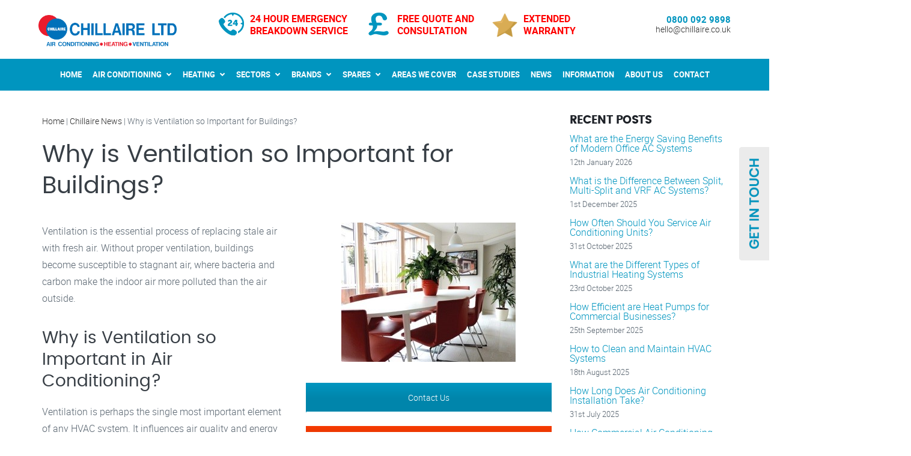

--- FILE ---
content_type: text/html; charset=UTF-8
request_url: https://www.chillaire.co.uk/ventilation-and-its-importance/
body_size: 22054
content:
<!DOCTYPE html>
<html lang="en-US">
<head>
    <!-- Google Tag Manager -->
    <script>(function(w,d,s,l,i){w[l]=w[l]||[];w[l].push({'gtm.start':
    new Date().getTime(),event:'gtm.js'});var f=d.getElementsByTagName(s)[0],
    j=d.createElement(s),dl=l!='dataLayer'?'&l='+l:'';j.async=true;j.src=
    'https://www.googletagmanager.com/gtm.js?id='+i+dl;f.parentNode.insertBefore(j,f);
    })(window,document,'script','dataLayer','GTM-MZWQ6K3');</script>
    <!-- End Google Tag Manager -->
    
    <title>Why is Ventilation so Important for Buildings? | Chillaire Ltd</title>
    <meta charset="utf-8" />
    <meta name="viewport" content="width=device-width, initial-scale=1.0" />
    <link rel="stylesheet" type="text/css" href="https://www.chillaire.co.uk/wp-content/themes/chillaire-theme-by-lime-web-development/css/vendor.bundle.css">
    <meta name='robots' content='max-image-preview:large' />

<!-- This site is optimized with the Yoast SEO Premium plugin v8.3 - https://yoast.com/wordpress/plugins/seo/ -->
<meta name="description" content="Learn why ventilation is so important for buildings. Find out how high quality air conditioning and ventilation systems can improve ventilation."/>
<link rel="canonical" href="https://www.chillaire.co.uk/ventilation-and-its-importance/" />
<link rel="publisher" href="https://plus.google.com/117212466552250125526"/>
<meta property="og:locale" content="en_GB" />
<meta property="og:type" content="article" />
<meta property="og:title" content="Why is Ventilation so Important for Buildings? | Chillaire Ltd" />
<meta property="og:description" content="Learn why ventilation is so important for buildings. Find out how high quality air conditioning and ventilation systems can improve ventilation." />
<meta property="og:url" content="https://www.chillaire.co.uk/ventilation-and-its-importance/" />
<meta property="og:site_name" content="Chillaire" />
<meta property="article:publisher" content="https://www.facebook.com/chillaireltd/" />
<meta property="article:section" content="Chillaire News" />
<meta property="article:published_time" content="2018-10-19T10:29:08+01:00" />
<meta property="article:modified_time" content="2020-03-10T14:44:20+00:00" />
<meta property="og:updated_time" content="2020-03-10T14:44:20+00:00" />
<meta name="twitter:card" content="summary_large_image" />
<meta name="twitter:description" content="Learn why ventilation is so important for buildings. Find out how high quality air conditioning and ventilation systems can improve ventilation." />
<meta name="twitter:title" content="Why is Ventilation so Important for Buildings? | Chillaire Ltd" />
<meta name="twitter:site" content="@ChillaireL" />
<meta name="twitter:creator" content="@ChillaireL" />
<!-- / Yoast SEO Premium plugin. -->

<link rel='dns-prefetch' href='//s.w.org' />
<link rel="alternate" type="application/rss+xml" title="Chillaire &raquo; Why is Ventilation so Important for Buildings? Comments Feed" href="https://www.chillaire.co.uk/ventilation-and-its-importance/feed/" />
		<!-- This site uses the Google Analytics by MonsterInsights plugin v8.5.2 - Using Analytics tracking - https://www.monsterinsights.com/ -->
							<script src="//www.googletagmanager.com/gtag/js?id=UA-139422274-1"  data-cfasync="false" data-wpfc-render="false" type="text/javascript" async></script>
			<script data-cfasync="false" data-wpfc-render="false" type="text/javascript">
				var mi_version = '8.5.2';
				var mi_track_user = true;
				var mi_no_track_reason = '';
				
								var disableStrs = [
															'ga-disable-UA-139422274-1',
									];

				/* Function to detect opted out users */
				function __gtagTrackerIsOptedOut() {
					for ( var index = 0; index < disableStrs.length; index++ ) {
						if ( document.cookie.indexOf( disableStrs[ index ] + '=true' ) > -1 ) {
							return true;
						}
					}

					return false;
				}

				/* Disable tracking if the opt-out cookie exists. */
				if ( __gtagTrackerIsOptedOut() ) {
					for ( var index = 0; index < disableStrs.length; index++ ) {
						window[ disableStrs[ index ] ] = true;
					}
				}

				/* Opt-out function */
				function __gtagTrackerOptout() {
					for ( var index = 0; index < disableStrs.length; index++ ) {
						document.cookie = disableStrs[ index ] + '=true; expires=Thu, 31 Dec 2099 23:59:59 UTC; path=/';
						window[ disableStrs[ index ] ] = true;
					}
				}

				if ( 'undefined' === typeof gaOptout ) {
					function gaOptout() {
						__gtagTrackerOptout();
					}
				}
								window.dataLayer = window.dataLayer || [];

				window.MonsterInsightsDualTracker = {
					helpers: {},
					trackers: {},
				};
				if ( mi_track_user ) {
					function __gtagDataLayer() {
						dataLayer.push( arguments );
					}

					function __gtagTracker( type, name, parameters ) {
						if (!parameters) {
							parameters = {};
						}

						if (parameters.send_to) {
							__gtagDataLayer.apply( null, arguments );
							return;
						}

						if ( type === 'event' ) {
							
															parameters.send_to = monsterinsights_frontend.ua;
								__gtagDataLayer( type, name, parameters );
													} else {
							__gtagDataLayer.apply( null, arguments );
						}
					}
					__gtagTracker( 'js', new Date() );
					__gtagTracker( 'set', {
						'developer_id.dZGIzZG' : true,
											} );
															__gtagTracker( 'config', 'UA-139422274-1', {"forceSSL":"true","link_attribution":"true"} );
										window.gtag = __gtagTracker;											(function () {
							/* https://developers.google.com/analytics/devguides/collection/analyticsjs/ */
							/* ga and __gaTracker compatibility shim. */
							var noopfn = function () {
								return null;
							};
							var newtracker = function () {
								return new Tracker();
							};
							var Tracker = function () {
								return null;
							};
							var p = Tracker.prototype;
							p.get = noopfn;
							p.set = noopfn;
							p.send = function (){
								var args = Array.prototype.slice.call(arguments);
								args.unshift( 'send' );
								__gaTracker.apply(null, args);
							};
							var __gaTracker = function () {
								var len = arguments.length;
								if ( len === 0 ) {
									return;
								}
								var f = arguments[len - 1];
								if ( typeof f !== 'object' || f === null || typeof f.hitCallback !== 'function' ) {
									if ( 'send' === arguments[0] ) {
										var hitConverted, hitObject = false, action;
										if ( 'event' === arguments[1] ) {
											if ( 'undefined' !== typeof arguments[3] ) {
												hitObject = {
													'eventAction': arguments[3],
													'eventCategory': arguments[2],
													'eventLabel': arguments[4],
													'value': arguments[5] ? arguments[5] : 1,
												}
											}
										}
										if ( 'pageview' === arguments[1] ) {
											if ( 'undefined' !== typeof arguments[2] ) {
												hitObject = {
													'eventAction': 'page_view',
													'page_path' : arguments[2],
												}
											}
										}
										if ( typeof arguments[2] === 'object' ) {
											hitObject = arguments[2];
										}
										if ( typeof arguments[5] === 'object' ) {
											Object.assign( hitObject, arguments[5] );
										}
										if ( 'undefined' !== typeof arguments[1].hitType ) {
											hitObject = arguments[1];
											if ( 'pageview' === hitObject.hitType ) {
												hitObject.eventAction = 'page_view';
											}
										}
										if ( hitObject ) {
											action = 'timing' === arguments[1].hitType ? 'timing_complete' : hitObject.eventAction;
											hitConverted = mapArgs( hitObject );
											__gtagTracker( 'event', action, hitConverted );
										}
									}
									return;
								}

								function mapArgs( args ) {
									var arg, hit = {};
									var gaMap = {
										'eventCategory': 'event_category',
										'eventAction': 'event_action',
										'eventLabel': 'event_label',
										'eventValue': 'event_value',
										'nonInteraction': 'non_interaction',
										'timingCategory': 'event_category',
										'timingVar': 'name',
										'timingValue': 'value',
										'timingLabel': 'event_label',
										'page' : 'page_path',
										'location' : 'page_location',
										'title' : 'page_title',
									};
									for ( arg in args ) {
																				if ( ! ( ! args.hasOwnProperty(arg) || ! gaMap.hasOwnProperty(arg) ) ) {
											hit[gaMap[arg]] = args[arg];
										} else {
											hit[arg] = args[arg];
										}
									}
									return hit;
								}

								try {
									f.hitCallback();
								} catch ( ex ) {
								}
							};
							__gaTracker.create = newtracker;
							__gaTracker.getByName = newtracker;
							__gaTracker.getAll = function () {
								return [];
							};
							__gaTracker.remove = noopfn;
							__gaTracker.loaded = true;
							window['__gaTracker'] = __gaTracker;
						})();
									} else {
										console.log( "" );
					( function () {
							function __gtagTracker() {
								return null;
							}
							window['__gtagTracker'] = __gtagTracker;
							window['gtag'] = __gtagTracker;
					} )();
									}
			</script>
				<!-- / Google Analytics by MonsterInsights -->
		<link rel='stylesheet' id='wp-block-library-css'  href='https://www.chillaire.co.uk/wp-includes/css/dist/block-library/style.min.css?ver=5.9.3' type='text/css' media='all' />
<style id='global-styles-inline-css' type='text/css'>
body{--wp--preset--color--black: #000000;--wp--preset--color--cyan-bluish-gray: #abb8c3;--wp--preset--color--white: #ffffff;--wp--preset--color--pale-pink: #f78da7;--wp--preset--color--vivid-red: #cf2e2e;--wp--preset--color--luminous-vivid-orange: #ff6900;--wp--preset--color--luminous-vivid-amber: #fcb900;--wp--preset--color--light-green-cyan: #7bdcb5;--wp--preset--color--vivid-green-cyan: #00d084;--wp--preset--color--pale-cyan-blue: #8ed1fc;--wp--preset--color--vivid-cyan-blue: #0693e3;--wp--preset--color--vivid-purple: #9b51e0;--wp--preset--gradient--vivid-cyan-blue-to-vivid-purple: linear-gradient(135deg,rgba(6,147,227,1) 0%,rgb(155,81,224) 100%);--wp--preset--gradient--light-green-cyan-to-vivid-green-cyan: linear-gradient(135deg,rgb(122,220,180) 0%,rgb(0,208,130) 100%);--wp--preset--gradient--luminous-vivid-amber-to-luminous-vivid-orange: linear-gradient(135deg,rgba(252,185,0,1) 0%,rgba(255,105,0,1) 100%);--wp--preset--gradient--luminous-vivid-orange-to-vivid-red: linear-gradient(135deg,rgba(255,105,0,1) 0%,rgb(207,46,46) 100%);--wp--preset--gradient--very-light-gray-to-cyan-bluish-gray: linear-gradient(135deg,rgb(238,238,238) 0%,rgb(169,184,195) 100%);--wp--preset--gradient--cool-to-warm-spectrum: linear-gradient(135deg,rgb(74,234,220) 0%,rgb(151,120,209) 20%,rgb(207,42,186) 40%,rgb(238,44,130) 60%,rgb(251,105,98) 80%,rgb(254,248,76) 100%);--wp--preset--gradient--blush-light-purple: linear-gradient(135deg,rgb(255,206,236) 0%,rgb(152,150,240) 100%);--wp--preset--gradient--blush-bordeaux: linear-gradient(135deg,rgb(254,205,165) 0%,rgb(254,45,45) 50%,rgb(107,0,62) 100%);--wp--preset--gradient--luminous-dusk: linear-gradient(135deg,rgb(255,203,112) 0%,rgb(199,81,192) 50%,rgb(65,88,208) 100%);--wp--preset--gradient--pale-ocean: linear-gradient(135deg,rgb(255,245,203) 0%,rgb(182,227,212) 50%,rgb(51,167,181) 100%);--wp--preset--gradient--electric-grass: linear-gradient(135deg,rgb(202,248,128) 0%,rgb(113,206,126) 100%);--wp--preset--gradient--midnight: linear-gradient(135deg,rgb(2,3,129) 0%,rgb(40,116,252) 100%);--wp--preset--duotone--dark-grayscale: url('#wp-duotone-dark-grayscale');--wp--preset--duotone--grayscale: url('#wp-duotone-grayscale');--wp--preset--duotone--purple-yellow: url('#wp-duotone-purple-yellow');--wp--preset--duotone--blue-red: url('#wp-duotone-blue-red');--wp--preset--duotone--midnight: url('#wp-duotone-midnight');--wp--preset--duotone--magenta-yellow: url('#wp-duotone-magenta-yellow');--wp--preset--duotone--purple-green: url('#wp-duotone-purple-green');--wp--preset--duotone--blue-orange: url('#wp-duotone-blue-orange');--wp--preset--font-size--small: 13px;--wp--preset--font-size--medium: 20px;--wp--preset--font-size--large: 36px;--wp--preset--font-size--x-large: 42px;}.has-black-color{color: var(--wp--preset--color--black) !important;}.has-cyan-bluish-gray-color{color: var(--wp--preset--color--cyan-bluish-gray) !important;}.has-white-color{color: var(--wp--preset--color--white) !important;}.has-pale-pink-color{color: var(--wp--preset--color--pale-pink) !important;}.has-vivid-red-color{color: var(--wp--preset--color--vivid-red) !important;}.has-luminous-vivid-orange-color{color: var(--wp--preset--color--luminous-vivid-orange) !important;}.has-luminous-vivid-amber-color{color: var(--wp--preset--color--luminous-vivid-amber) !important;}.has-light-green-cyan-color{color: var(--wp--preset--color--light-green-cyan) !important;}.has-vivid-green-cyan-color{color: var(--wp--preset--color--vivid-green-cyan) !important;}.has-pale-cyan-blue-color{color: var(--wp--preset--color--pale-cyan-blue) !important;}.has-vivid-cyan-blue-color{color: var(--wp--preset--color--vivid-cyan-blue) !important;}.has-vivid-purple-color{color: var(--wp--preset--color--vivid-purple) !important;}.has-black-background-color{background-color: var(--wp--preset--color--black) !important;}.has-cyan-bluish-gray-background-color{background-color: var(--wp--preset--color--cyan-bluish-gray) !important;}.has-white-background-color{background-color: var(--wp--preset--color--white) !important;}.has-pale-pink-background-color{background-color: var(--wp--preset--color--pale-pink) !important;}.has-vivid-red-background-color{background-color: var(--wp--preset--color--vivid-red) !important;}.has-luminous-vivid-orange-background-color{background-color: var(--wp--preset--color--luminous-vivid-orange) !important;}.has-luminous-vivid-amber-background-color{background-color: var(--wp--preset--color--luminous-vivid-amber) !important;}.has-light-green-cyan-background-color{background-color: var(--wp--preset--color--light-green-cyan) !important;}.has-vivid-green-cyan-background-color{background-color: var(--wp--preset--color--vivid-green-cyan) !important;}.has-pale-cyan-blue-background-color{background-color: var(--wp--preset--color--pale-cyan-blue) !important;}.has-vivid-cyan-blue-background-color{background-color: var(--wp--preset--color--vivid-cyan-blue) !important;}.has-vivid-purple-background-color{background-color: var(--wp--preset--color--vivid-purple) !important;}.has-black-border-color{border-color: var(--wp--preset--color--black) !important;}.has-cyan-bluish-gray-border-color{border-color: var(--wp--preset--color--cyan-bluish-gray) !important;}.has-white-border-color{border-color: var(--wp--preset--color--white) !important;}.has-pale-pink-border-color{border-color: var(--wp--preset--color--pale-pink) !important;}.has-vivid-red-border-color{border-color: var(--wp--preset--color--vivid-red) !important;}.has-luminous-vivid-orange-border-color{border-color: var(--wp--preset--color--luminous-vivid-orange) !important;}.has-luminous-vivid-amber-border-color{border-color: var(--wp--preset--color--luminous-vivid-amber) !important;}.has-light-green-cyan-border-color{border-color: var(--wp--preset--color--light-green-cyan) !important;}.has-vivid-green-cyan-border-color{border-color: var(--wp--preset--color--vivid-green-cyan) !important;}.has-pale-cyan-blue-border-color{border-color: var(--wp--preset--color--pale-cyan-blue) !important;}.has-vivid-cyan-blue-border-color{border-color: var(--wp--preset--color--vivid-cyan-blue) !important;}.has-vivid-purple-border-color{border-color: var(--wp--preset--color--vivid-purple) !important;}.has-vivid-cyan-blue-to-vivid-purple-gradient-background{background: var(--wp--preset--gradient--vivid-cyan-blue-to-vivid-purple) !important;}.has-light-green-cyan-to-vivid-green-cyan-gradient-background{background: var(--wp--preset--gradient--light-green-cyan-to-vivid-green-cyan) !important;}.has-luminous-vivid-amber-to-luminous-vivid-orange-gradient-background{background: var(--wp--preset--gradient--luminous-vivid-amber-to-luminous-vivid-orange) !important;}.has-luminous-vivid-orange-to-vivid-red-gradient-background{background: var(--wp--preset--gradient--luminous-vivid-orange-to-vivid-red) !important;}.has-very-light-gray-to-cyan-bluish-gray-gradient-background{background: var(--wp--preset--gradient--very-light-gray-to-cyan-bluish-gray) !important;}.has-cool-to-warm-spectrum-gradient-background{background: var(--wp--preset--gradient--cool-to-warm-spectrum) !important;}.has-blush-light-purple-gradient-background{background: var(--wp--preset--gradient--blush-light-purple) !important;}.has-blush-bordeaux-gradient-background{background: var(--wp--preset--gradient--blush-bordeaux) !important;}.has-luminous-dusk-gradient-background{background: var(--wp--preset--gradient--luminous-dusk) !important;}.has-pale-ocean-gradient-background{background: var(--wp--preset--gradient--pale-ocean) !important;}.has-electric-grass-gradient-background{background: var(--wp--preset--gradient--electric-grass) !important;}.has-midnight-gradient-background{background: var(--wp--preset--gradient--midnight) !important;}.has-small-font-size{font-size: var(--wp--preset--font-size--small) !important;}.has-medium-font-size{font-size: var(--wp--preset--font-size--medium) !important;}.has-large-font-size{font-size: var(--wp--preset--font-size--large) !important;}.has-x-large-font-size{font-size: var(--wp--preset--font-size--x-large) !important;}
</style>
<link rel='stylesheet' id='op_css-css'  href='https://www.chillaire.co.uk/wp-content/plugins/wp-opening-hours/dist/styles/main.css?ver=5.9.3' type='text/css' media='all' />
<link rel='stylesheet' id='js_composer_front-css'  href='https://www.chillaire.co.uk/wp-content/plugins/js_composer/assets/css/js_composer.min.css?ver=5.6' type='text/css' media='all' />
<link rel='stylesheet' id='shiftnav-css'  href='https://www.chillaire.co.uk/wp-content/plugins/shiftnav-pro/pro/assets/css/shiftnav.min.css?ver=1.6.2' type='text/css' media='all' />
<link rel='stylesheet' id='ubermenu-css'  href='https://www.chillaire.co.uk/wp-content/plugins/ubermenu/pro/assets/css/ubermenu.min.css?ver=3.7.7' type='text/css' media='all' />
<link rel='stylesheet' id='ubermenu-minimal-css'  href='https://www.chillaire.co.uk/wp-content/plugins/ubermenu/assets/css/skins/minimal.css?ver=5.9.3' type='text/css' media='all' />
<link rel='stylesheet' id='ubermenu-font-awesome-all-css'  href='https://www.chillaire.co.uk/wp-content/plugins/ubermenu/assets/fontawesome/css/all.min.css?ver=5.9.3' type='text/css' media='all' />
<link rel='stylesheet' id='shiftnav-font-awesome-css'  href='https://www.chillaire.co.uk/wp-content/plugins/shiftnav-pro/assets/css/fontawesome/css/font-awesome.min.css?ver=1.6.2' type='text/css' media='all' />
<link rel='stylesheet' id='shiftnav-standard-dark-css'  href='https://www.chillaire.co.uk/wp-content/plugins/shiftnav-pro/assets/css/skins/standard-dark.css?ver=1.6.2' type='text/css' media='all' />
<link rel='stylesheet' id='wp-review-slider-pro-public_template4-css'  href='https://www.chillaire.co.uk/wp-content/plugins/wp-review-slider-pro-premium/public/css/wprev-public_template4.css?ver=10.3.3' type='text/css' media='all' />
<link rel='stylesheet' id='wprevpro_w3-css'  href='https://www.chillaire.co.uk/wp-content/plugins/wp-review-slider-pro-premium/public/css/wprevpro_w3.css?ver=10.3.3' type='text/css' media='all' />
<link rel='stylesheet' id='unslider-css'  href='https://www.chillaire.co.uk/wp-content/plugins/wp-review-slider-pro-premium/public/css/wprs_unslider.css?ver=10.3.3' type='text/css' media='all' />
<script type='text/javascript' src='https://www.chillaire.co.uk/wp-content/plugins/google-analytics-for-wordpress/assets/js/frontend-gtag.min.js?ver=8.5.2' id='monsterinsights-frontend-script-js'></script>
<script data-cfasync="false" data-wpfc-render="false" type="text/javascript" id='monsterinsights-frontend-script-js-extra'>/* <![CDATA[ */
var monsterinsights_frontend = {"js_events_tracking":"true","download_extensions":"doc,pdf,ppt,zip,xls,docx,pptx,xlsx","inbound_paths":"[{\"path\":\"\\\/go\\\/\",\"label\":\"affiliate\"},{\"path\":\"\\\/recommend\\\/\",\"label\":\"affiliate\"}]","home_url":"https:\/\/www.chillaire.co.uk","hash_tracking":"false","ua":"UA-139422274-1","v4_id":""};/* ]]> */
</script>
<script type='text/javascript' src='https://www.chillaire.co.uk/wp-includes/js/jquery/jquery.min.js?ver=3.6.0' id='jquery-core-js'></script>
<script type='text/javascript' src='https://www.chillaire.co.uk/wp-includes/js/jquery/jquery-migrate.min.js?ver=3.3.2' id='jquery-migrate-js'></script>
<link rel="https://api.w.org/" href="https://www.chillaire.co.uk/wp-json/" /><link rel="alternate" type="application/json" href="https://www.chillaire.co.uk/wp-json/wp/v2/posts/1146" /><link rel="alternate" type="application/json+oembed" href="https://www.chillaire.co.uk/wp-json/oembed/1.0/embed?url=https%3A%2F%2Fwww.chillaire.co.uk%2Fventilation-and-its-importance%2F" />
<link rel="alternate" type="text/xml+oembed" href="https://www.chillaire.co.uk/wp-json/oembed/1.0/embed?url=https%3A%2F%2Fwww.chillaire.co.uk%2Fventilation-and-its-importance%2F&#038;format=xml" />

	<!-- ShiftNav CSS
	================================================================ -->
	<style type="text/css" id="shiftnav-dynamic-css">

	@media only screen and (min-width:960px){ #shiftnav-toggle-main, .shiftnav-toggle-mobile{ display:none; } .shiftnav-wrap { padding-top:0 !important; } }
	@media only screen and (max-width:959px){ #mainnav{ display:none !important; } }

/** ShiftNav Custom Menu Styles (Customizer) **/
/* togglebar */
#shiftnav-toggle-main { background:#2a2d33; }
#shiftnav-toggle-main.shiftnav-toggle-main-entire-bar:before, #shiftnav-toggle-main .shiftnav-toggle-burger { font-size:32px; }
/* shiftnav-main */
.shiftnav.shiftnav-shiftnav-main { background:#2a2d33; }
.shiftnav.shiftnav-shiftnav-main ul.shiftnav-menu li.menu-item > .shiftnav-target { background:#2a2d33; font-weight:bold; }
.shiftnav.shiftnav-shiftnav-main ul.shiftnav-menu li.menu-item.shiftnav-active > .shiftnav-target, .shiftnav.shiftnav-shiftnav-main ul.shiftnav-menu li.menu-item.shiftnav-in-transition > .shiftnav-target, .shiftnav.shiftnav-shiftnav-main ul.shiftnav-menu.shiftnav-active-on-hover li.menu-item > .shiftnav-target:hover, .shiftnav.shiftnav-shiftnav-main ul.shiftnav-menu.shiftnav-active-highlight li.menu-item > .shiftnav-target:active { background:#2a2d33; border-top:1px solid #000000; border-bottom:1px solid #000000; }
.shiftnav.shiftnav-shiftnav-main ul.shiftnav-menu li.menu-item.current-menu-item > .shiftnav-target, .shiftnav.shiftnav-shiftnav-main ul.shiftnav-menu li.menu-item ul.sub-menu .current-menu-item > .shiftnav-target, .shiftnav.shiftnav-shiftnav-main ul.shiftnav-menu > li.shiftnav-sub-accordion.current-menu-ancestor > .shiftnav-target, .shiftnav.shiftnav-shiftnav-main ul.shiftnav-menu > li.shiftnav-sub-shift.current-menu-ancestor > .shiftnav-target { background:#2a2d33; }
.shiftnav.shiftnav-shiftnav-main ul.shiftnav-menu li.menu-item.shiftnav-highlight > .shiftnav-target, .shiftnav.shiftnav-shiftnav-main ul.shiftnav-menu li.menu-item ul.sub-menu .shiftnav-highlight > .shiftnav-target { background:#2a2d33; }
.shiftnav.shiftnav-shiftnav-main ul.shiftnav-menu li.menu-item > .shiftnav-target, .shiftnav.shiftnav-shiftnav-main ul.shiftnav-menu li.menu-item > .shiftnav-submenu-activation { border-top:1px solid #000000; border-bottom:1px solid #000000; border:none; }
.shiftnav.shiftnav-shiftnav-main ul.shiftnav-menu li.menu-item > .shiftnav-submenu-activation { background:#2a2d33; }
.shiftnav.shiftnav-shiftnav-main ul.shiftnav-menu li.menu-item > .shiftnav-submenu-activation:hover, .shiftnav.shiftnav-shiftnav-main ul.shiftnav-menu li.menu-item.shiftnav-active > .shiftnav-submenu-activation, .shiftnav.shiftnav-shiftnav-main ul.shiftnav-menu li.menu-item.shiftnav-in-transition > .shiftnav-submenu-activation { background:#2a2d33; }
.shiftnav.shiftnav-shiftnav-main ul.shiftnav-menu li.shiftnav-retract .shiftnav-target { background:#2a2d33; }
.shiftnav.shiftnav-shiftnav-main ul.shiftnav-menu ul.sub-menu { background:#2a2d33; }
.shiftnav.shiftnav-shiftnav-main ul.shiftnav-menu ul.sub-menu li.menu-item > .shiftnav-target { background:#2a2d33; }

/* Status: Loaded from Transient */

	</style>
	<!-- end ShiftNav CSS -->

	<!-- Stream WordPress user activity plugin v3.9.0 -->
<style id="ubermenu-custom-generated-css">
/** Font Awesome 4 Compatibility **/
.fa{font-style:normal;font-variant:normal;font-weight:normal;font-family:FontAwesome;}

/* Status: Loaded from Transient */

</style><meta name="generator" content="Powered by WPBakery Page Builder - drag and drop page builder for WordPress."/>
<!--[if lte IE 9]><link rel="stylesheet" type="text/css" href="https://www.chillaire.co.uk/wp-content/plugins/js_composer/assets/css/vc_lte_ie9.min.css" media="screen"><![endif]--><noscript><style type="text/css"> .wpb_animate_when_almost_visible { opacity: 1; }</style></noscript>    <link id="style-css" rel="stylesheet" type="text/css" href="https://www.chillaire.co.uk/wp-content/themes/chillaire-theme-by-lime-web-development/css/chillaire.css">
    <link id="style-css" rel="stylesheet" type="text/css" href="https://www.chillaire.co.uk/wp-content/themes/chillaire-theme-by-lime-web-development/styles-new.css">
    <script type='text/javascript' src="https://www.chillaire.co.uk/wp-content/themes/chillaire-theme-by-lime-web-development/js/owl-carousel.min.js"></script>
    <script type='text/javascript' src="https://www.chillaire.co.uk/wp-content/themes/chillaire-theme-by-lime-web-development/js/scripts.js"></script>
    <link rel="apple-touch-icon" sizes="76x76" href="/apple-touch-icon.png">
    <link rel="icon" type="image/png" sizes="32x32" href="/favicon-32x32.png">
    <link rel="icon" type="image/png" sizes="16x16" href="/favicon-16x16.png">
    <link rel="manifest" href="/site.webmanifest">
    <link rel="mask-icon" href="/safari-pinned-tab.svg" color="#5bbad5">
    <meta name="msapplication-TileColor" content="#ffffff">
    <meta name="theme-color" content="#ffffff">
</head>

<body class="post-template-default single single-post postid-1146 single-format-standard site-body style-v1 wpb-js-composer js-comp-ver-5.6 vc_responsive">
<div class="chillaire-wrapper">
<!-- Header -->
<header class="site-header header-s1 is-sticky">
    
            <div class="new-header-wrap">
                <div class="main-wrap relative">
                    <a class="header-logo" href="/">
                        <div class="logo">
                            <a href="/"><img width="3952" height="891" src="https://www.chillaire.co.uk/wp-content/uploads/Chillaire-Logo-2022.png" class="image wp-image-7094  attachment-full size-full" alt="Chillaire LTD logo" loading="lazy" style="max-width: 100%; height: auto;" srcset="https://www.chillaire.co.uk/wp-content/uploads/Chillaire-Logo-2022.png 3952w, https://www.chillaire.co.uk/wp-content/uploads/Chillaire-Logo-2022-300x68.png 300w, https://www.chillaire.co.uk/wp-content/uploads/Chillaire-Logo-2022-1024x231.png 1024w, https://www.chillaire.co.uk/wp-content/uploads/Chillaire-Logo-2022-768x173.png 768w, https://www.chillaire.co.uk/wp-content/uploads/Chillaire-Logo-2022-1536x346.png 1536w, https://www.chillaire.co.uk/wp-content/uploads/Chillaire-Logo-2022-2048x462.png 2048w" sizes="(max-width: 3952px) 100vw, 3952px" /></a>                        </div>
                    </a>
                    <div class="phone-number">

                                                                                
                        <p><span class="number"><a href="tel:08000929898">0800 092 9898</span></a></span>
                        <br><a class="email-header" href="mailto:hello@chillaire.co.uk">hello@chillaire.co.uk</a></p>

                    </div>
                    <div class="usp-wrap">
                        <ul>
                            <li><img src="/wp-content/uploads/2019/24hr.png" class="icon-content" alt="24 Hour Service">
                                <p class="red-usp"><span>24 Hour Emergency<br> Breakdown Service</span></p>
                            </li>
                            <li>
                                <img src="/wp-content/uploads/2019/quote.png" class="icon-content" alt="Free Quote">
                                <p class="red-usp"><span>Free Quote and<br> Consultation</span></p>
                            </li>
                            <li>
                                <img src="/wp-content/uploads/2019/warranty-star-GOLD.png" class="icon-content" alt="Extended Warranty">
                                <p class="red-usp"><span>Extended<br> Warranty</span></p>
                            </li>
                        </ul>
                    </div>
                </div>
            </div>


            
    <!-- Navbar -->
        <div class="navbar navbar-primary">
            <div class="container">
            <!-- MainNav -->
                <nav class="navbar-collapse collapse" id="mainnav">
                  
<!-- UberMenu [Configuration:main] [Theme Loc:new-menu] [Integration:auto] -->
<button class="ubermenu-responsive-toggle ubermenu-responsive-toggle-main ubermenu-skin-minimal ubermenu-loc-new-menu ubermenu-responsive-toggle-content-align-left ubermenu-responsive-toggle-align-full " tabindex="0" data-ubermenu-target="ubermenu-main-3-new-menu-2"><i class="fas fa-bars" ></i>Menu</button><nav id="ubermenu-main-3-new-menu-2" class="ubermenu ubermenu-nojs ubermenu-main ubermenu-menu-3 ubermenu-loc-new-menu ubermenu-responsive ubermenu-responsive-default ubermenu-responsive-collapse ubermenu-horizontal ubermenu-transition-shift ubermenu-trigger-hover_intent ubermenu-skin-minimal  ubermenu-bar-align-full ubermenu-items-align-auto ubermenu-bound ubermenu-disable-submenu-scroll ubermenu-sub-indicators ubermenu-retractors-responsive ubermenu-submenu-indicator-closes"><ul id="ubermenu-nav-main-3-new-menu" class="ubermenu-nav" data-title="Chillaire Menu"><li id="menu-item-8450" class="ubermenu-item ubermenu-item-type-custom ubermenu-item-object-custom ubermenu-item-home ubermenu-item-8450 ubermenu-item-level-0 ubermenu-column ubermenu-column-auto" ><a class="ubermenu-target ubermenu-item-layout-default ubermenu-item-layout-text_only" href="https://www.chillaire.co.uk/" tabindex="0"><span class="ubermenu-target-title ubermenu-target-text">Home</span></a></li><li id="menu-item-7076" class="ubermenu-item ubermenu-item-type-custom ubermenu-item-object-custom ubermenu-item-has-children ubermenu-item-7076 ubermenu-item-level-0 ubermenu-column ubermenu-column-auto ubermenu-has-submenu-drop ubermenu-has-submenu-flyout" ><a class="ubermenu-target ubermenu-item-layout-default ubermenu-item-layout-text_only" href="#" tabindex="0"><span class="ubermenu-target-title ubermenu-target-text">Air Conditioning</span><i class='ubermenu-sub-indicator fas fa-angle-down'></i></a><ul  class="ubermenu-submenu ubermenu-submenu-id-7076 ubermenu-submenu-type-flyout ubermenu-submenu-drop ubermenu-submenu-align-left_edge_item"  ><li id="menu-item-8369" class="ubermenu-item ubermenu-item-type-custom ubermenu-item-object-custom ubermenu-item-8369 ubermenu-item-auto ubermenu-item-normal ubermenu-item-level-1" ><a class="ubermenu-target ubermenu-item-layout-default ubermenu-item-layout-text_only" href="https://www.chillaire.co.uk/air-conditioning-consultancy"><span class="ubermenu-target-title ubermenu-target-text">Consultancy</span></a></li><li id="menu-item-372" class="ubermenu-item ubermenu-item-type-post_type ubermenu-item-object-page ubermenu-item-372 ubermenu-item-auto ubermenu-item-normal ubermenu-item-level-1" ><a class="ubermenu-target ubermenu-item-layout-default ubermenu-item-layout-text_only" href="https://www.chillaire.co.uk/air-conditioning-design/"><span class="ubermenu-target-title ubermenu-target-text">Design</span></a></li><li id="menu-item-415" class="ubermenu-item ubermenu-item-type-post_type ubermenu-item-object-page ubermenu-item-415 ubermenu-item-auto ubermenu-item-normal ubermenu-item-level-1" ><a class="ubermenu-target ubermenu-item-layout-default ubermenu-item-layout-text_only" href="https://www.chillaire.co.uk/portable-air-conditioning-hire/"><span class="ubermenu-target-title ubermenu-target-text">Hire</span></a></li><li id="menu-item-424" class="ubermenu-item ubermenu-item-type-post_type ubermenu-item-object-page ubermenu-item-424 ubermenu-item-auto ubermenu-item-normal ubermenu-item-level-1" ><a class="ubermenu-target ubermenu-item-layout-default ubermenu-item-layout-text_only" href="https://www.chillaire.co.uk/air-conditioning-installation/"><span class="ubermenu-target-title ubermenu-target-text">Installation</span></a></li><li id="menu-item-414" class="ubermenu-item ubermenu-item-type-post_type ubermenu-item-object-page ubermenu-item-414 ubermenu-item-auto ubermenu-item-normal ubermenu-item-level-1" ><a class="ubermenu-target ubermenu-item-layout-default ubermenu-item-layout-text_only" href="https://www.chillaire.co.uk/planned-maintenance/"><span class="ubermenu-target-title ubermenu-target-text">Maintenance</span></a></li><li id="menu-item-426" class="ubermenu-item ubermenu-item-type-post_type ubermenu-item-object-page ubermenu-item-426 ubermenu-item-auto ubermenu-item-normal ubermenu-item-level-1" ><a class="ubermenu-target ubermenu-item-layout-default ubermenu-item-layout-text_only" href="https://www.chillaire.co.uk/air-conditioning-sales/"><span class="ubermenu-target-title ubermenu-target-text">Sales</span></a></li><li id="menu-item-425" class="ubermenu-item ubermenu-item-type-post_type ubermenu-item-object-page ubermenu-item-425 ubermenu-item-auto ubermenu-item-normal ubermenu-item-level-1" ><a class="ubermenu-target ubermenu-item-layout-default ubermenu-item-layout-text_only" href="https://www.chillaire.co.uk/24-hour-service-and-repairs/"><span class="ubermenu-target-title ubermenu-target-text">Servicing &#038; Repair</span></a></li><li id="menu-item-8431" class="ubermenu-item ubermenu-item-type-custom ubermenu-item-object-custom ubermenu-item-has-children ubermenu-item-8431 ubermenu-item-auto ubermenu-item-normal ubermenu-item-level-1 ubermenu-has-submenu-drop ubermenu-has-submenu-flyout" ><a class="ubermenu-target ubermenu-item-layout-default ubermenu-item-layout-text_only" href="#"><span class="ubermenu-target-title ubermenu-target-text">Types</span><i class='ubermenu-sub-indicator fas fa-angle-down'></i></a><ul  class="ubermenu-submenu ubermenu-submenu-id-8431 ubermenu-submenu-type-flyout ubermenu-submenu-drop ubermenu-submenu-align-left_edge_item"  ><li id="menu-item-8432" class="ubermenu-item ubermenu-item-type-custom ubermenu-item-object-custom ubermenu-item-8432 ubermenu-item-auto ubermenu-item-normal ubermenu-item-level-2" ><a class="ubermenu-target ubermenu-item-layout-default ubermenu-item-layout-text_only" href="https://www.chillaire.co.uk/ceiling-air-conditioning/"><span class="ubermenu-target-title ubermenu-target-text">Ceiling AC</span></a></li></ul></li></ul></li><li id="menu-item-7077" class="ubermenu-item ubermenu-item-type-custom ubermenu-item-object-custom ubermenu-item-has-children ubermenu-item-7077 ubermenu-item-level-0 ubermenu-column ubermenu-column-auto ubermenu-has-submenu-drop ubermenu-has-submenu-flyout" ><a class="ubermenu-target ubermenu-item-layout-default ubermenu-item-layout-text_only" href="#" tabindex="0"><span class="ubermenu-target-title ubermenu-target-text">Heating</span><i class='ubermenu-sub-indicator fas fa-angle-down'></i></a><ul  class="ubermenu-submenu ubermenu-submenu-id-7077 ubermenu-submenu-type-flyout ubermenu-submenu-drop ubermenu-submenu-align-left_edge_item"  ><li id="menu-item-8438" class="ubermenu-item ubermenu-item-type-custom ubermenu-item-object-custom ubermenu-item-has-children ubermenu-item-8438 ubermenu-item-auto ubermenu-item-normal ubermenu-item-level-1 ubermenu-has-submenu-drop ubermenu-has-submenu-flyout" ><a class="ubermenu-target ubermenu-item-layout-default ubermenu-item-layout-text_only" href="https://www.chillaire.co.uk/heating-types/"><span class="ubermenu-target-title ubermenu-target-text">Heating Types</span><i class='ubermenu-sub-indicator fas fa-angle-down'></i></a><ul  class="ubermenu-submenu ubermenu-submenu-id-8438 ubermenu-submenu-type-flyout ubermenu-submenu-drop ubermenu-submenu-align-left_edge_item"  ><li id="menu-item-7078" class="ubermenu-item ubermenu-item-type-post_type ubermenu-item-object-page ubermenu-item-7078 ubermenu-item-auto ubermenu-item-normal ubermenu-item-level-2" ><a class="ubermenu-target ubermenu-item-layout-default ubermenu-item-layout-text_only" href="https://www.chillaire.co.uk/commercial-industrial-gas-heaters-coventry/"><span class="ubermenu-target-title ubermenu-target-text">Gas Heaters</span></a></li><li id="menu-item-6800" class="ubermenu-item ubermenu-item-type-custom ubermenu-item-object-custom ubermenu-item-6800 ubermenu-item-auto ubermenu-item-normal ubermenu-item-level-2" ><a class="ubermenu-target ubermenu-item-layout-default ubermenu-item-layout-text_only" href="https://www.chillaire.co.uk/heat-pumps-coventry/"><span class="ubermenu-target-title ubermenu-target-text">Heat Pumps</span></a></li><li id="menu-item-8529" class="ubermenu-item ubermenu-item-type-custom ubermenu-item-object-custom ubermenu-item-8529 ubermenu-item-auto ubermenu-item-normal ubermenu-item-level-2" ><a class="ubermenu-target ubermenu-item-layout-default ubermenu-item-layout-text_only" href="https://www.chillaire.co.uk/hvac-installation/"><span class="ubermenu-target-title ubermenu-target-text">HVAC Installation</span></a></li><li id="menu-item-8513" class="ubermenu-item ubermenu-item-type-custom ubermenu-item-object-custom ubermenu-item-8513 ubermenu-item-auto ubermenu-item-normal ubermenu-item-level-2" ><a class="ubermenu-target ubermenu-item-layout-default ubermenu-item-layout-text_only" href="https://www.chillaire.co.uk/electric-infra-red-heating/"><span class="ubermenu-target-title ubermenu-target-text">Electric Infra-Red Heating</span></a></li><li id="menu-item-8509" class="ubermenu-item ubermenu-item-type-custom ubermenu-item-object-custom ubermenu-item-8509 ubermenu-item-auto ubermenu-item-normal ubermenu-item-level-2" ><a class="ubermenu-target ubermenu-item-layout-default ubermenu-item-layout-text_only" href="https://www.chillaire.co.uk/warm-air-heating/"><span class="ubermenu-target-title ubermenu-target-text">Warm Air Heating</span></a></li></ul></li><li id="menu-item-2929" class="ubermenu-item ubermenu-item-type-post_type ubermenu-item-object-page ubermenu-item-2929 ubermenu-item-auto ubermenu-item-normal ubermenu-item-level-1" ><a class="ubermenu-target ubermenu-item-layout-default ubermenu-item-layout-text_only" href="https://www.chillaire.co.uk/industrial-commercial-heating-coventry/"><span class="ubermenu-target-title ubermenu-target-text">Heating Installations</span></a></li><li id="menu-item-7755" class="ubermenu-item ubermenu-item-type-custom ubermenu-item-object-custom ubermenu-item-7755 ubermenu-item-auto ubermenu-item-normal ubermenu-item-level-1" ><a class="ubermenu-target ubermenu-item-layout-default ubermenu-item-layout-text_only" href="https://www.chillaire.co.uk/industrial-heating-coventry"><span class="ubermenu-target-title ubermenu-target-text">Industrial Heating</span></a></li></ul></li><li id="menu-item-5464" class="ubermenu-item ubermenu-item-type-custom ubermenu-item-object-custom ubermenu-item-has-children ubermenu-item-5464 ubermenu-item-level-0 ubermenu-column ubermenu-column-auto ubermenu-has-submenu-drop ubermenu-has-submenu-flyout" ><a class="ubermenu-target ubermenu-item-layout-default ubermenu-item-layout-text_only" href="#" tabindex="0"><span class="ubermenu-target-title ubermenu-target-text">Sectors</span><i class='ubermenu-sub-indicator fas fa-angle-down'></i></a><ul  class="ubermenu-submenu ubermenu-submenu-id-5464 ubermenu-submenu-type-flyout ubermenu-submenu-drop ubermenu-submenu-align-left_edge_item"  ><li id="menu-item-5466" class="ubermenu-item ubermenu-item-type-custom ubermenu-item-object-custom ubermenu-item-5466 ubermenu-item-auto ubermenu-item-normal ubermenu-item-level-1" ><a class="ubermenu-target ubermenu-item-layout-default ubermenu-item-layout-text_only" href="https://www.chillaire.co.uk/industrial-air-conditioning/"><span class="ubermenu-target-title ubermenu-target-text">Industrial AC</span></a></li><li id="menu-item-5465" class="ubermenu-item ubermenu-item-type-custom ubermenu-item-object-custom ubermenu-item-5465 ubermenu-item-auto ubermenu-item-normal ubermenu-item-level-1" ><a class="ubermenu-target ubermenu-item-layout-default ubermenu-item-layout-text_only" href="https://www.chillaire.co.uk/commercial-air-conditioning/"><span class="ubermenu-target-title ubermenu-target-text">Commercial AC</span></a></li><li id="menu-item-5467" class="ubermenu-item ubermenu-item-type-custom ubermenu-item-object-custom ubermenu-item-5467 ubermenu-item-auto ubermenu-item-normal ubermenu-item-level-1" ><a class="ubermenu-target ubermenu-item-layout-default ubermenu-item-layout-text_only" href="https://www.chillaire.co.uk/retail-leisure-air-conditioning/"><span class="ubermenu-target-title ubermenu-target-text">Retail AC</span></a></li></ul></li><li id="menu-item-9115" class="ubermenu-item ubermenu-item-type-custom ubermenu-item-object-custom ubermenu-item-has-children ubermenu-item-9115 ubermenu-item-level-0 ubermenu-column ubermenu-column-auto ubermenu-has-submenu-drop ubermenu-has-submenu-flyout" ><a class="ubermenu-target ubermenu-item-layout-default ubermenu-item-layout-text_only" href="https://www.chillaire.co.uk/brands/" tabindex="0"><span class="ubermenu-target-title ubermenu-target-text">Brands</span><i class='ubermenu-sub-indicator fas fa-angle-down'></i></a><ul  class="ubermenu-submenu ubermenu-submenu-id-9115 ubermenu-submenu-type-flyout ubermenu-submenu-drop ubermenu-submenu-align-left_edge_item"  ><li id="menu-item-9117" class="ubermenu-item ubermenu-item-type-post_type ubermenu-item-object-page ubermenu-item-9117 ubermenu-item-auto ubermenu-item-normal ubermenu-item-level-1" ><a class="ubermenu-target ubermenu-item-layout-default ubermenu-item-layout-text_only" href="https://www.chillaire.co.uk/brands/"><span class="ubermenu-target-title ubermenu-target-text">All Brands</span></a></li><li id="menu-item-9118" class="ubermenu-item ubermenu-item-type-custom ubermenu-item-object-custom ubermenu-item-has-children ubermenu-item-9118 ubermenu-item-auto ubermenu-item-normal ubermenu-item-level-1 ubermenu-has-submenu-drop ubermenu-has-submenu-flyout" ><a class="ubermenu-target ubermenu-item-layout-default ubermenu-item-layout-text_only" href="https://www.chillaire.co.uk/brands/"><span class="ubermenu-target-title ubermenu-target-text">Popular Brands</span><i class='ubermenu-sub-indicator fas fa-angle-down'></i></a><ul  class="ubermenu-submenu ubermenu-submenu-id-9118 ubermenu-submenu-type-flyout ubermenu-submenu-drop ubermenu-submenu-align-left_edge_item"  ><li id="menu-item-9119" class="ubermenu-item ubermenu-item-type-post_type ubermenu-item-object-page ubermenu-item-9119 ubermenu-item-auto ubermenu-item-normal ubermenu-item-level-2" ><a class="ubermenu-target ubermenu-item-layout-default ubermenu-item-layout-text_only" href="https://www.chillaire.co.uk/daikin-air-conditioning/"><span class="ubermenu-target-title ubermenu-target-text">Daikin</span></a></li><li id="menu-item-9122" class="ubermenu-item ubermenu-item-type-post_type ubermenu-item-object-page ubermenu-item-9122 ubermenu-item-auto ubermenu-item-normal ubermenu-item-level-2" ><a class="ubermenu-target ubermenu-item-layout-default ubermenu-item-layout-text_only" href="https://www.chillaire.co.uk/mitsubishi-electric-air-conditioning/"><span class="ubermenu-target-title ubermenu-target-text">Mitsubishi Electric</span></a></li><li id="menu-item-9120" class="ubermenu-item ubermenu-item-type-post_type ubermenu-item-object-page ubermenu-item-9120 ubermenu-item-auto ubermenu-item-normal ubermenu-item-level-2" ><a class="ubermenu-target ubermenu-item-layout-default ubermenu-item-layout-text_only" href="https://www.chillaire.co.uk/fujitsu-air-conditioning/"><span class="ubermenu-target-title ubermenu-target-text">Fujitsu</span></a></li><li id="menu-item-9124" class="ubermenu-item ubermenu-item-type-post_type ubermenu-item-object-page ubermenu-item-9124 ubermenu-item-auto ubermenu-item-normal ubermenu-item-level-2" ><a class="ubermenu-target ubermenu-item-layout-default ubermenu-item-layout-text_only" href="https://www.chillaire.co.uk/panasonic-air-conditioning/"><span class="ubermenu-target-title ubermenu-target-text">Panasonic</span></a></li><li id="menu-item-9121" class="ubermenu-item ubermenu-item-type-post_type ubermenu-item-object-page ubermenu-item-9121 ubermenu-item-auto ubermenu-item-normal ubermenu-item-level-2" ><a class="ubermenu-target ubermenu-item-layout-default ubermenu-item-layout-text_only" href="https://www.chillaire.co.uk/lg-air-conditioning/"><span class="ubermenu-target-title ubermenu-target-text">LG</span></a></li><li id="menu-item-9123" class="ubermenu-item ubermenu-item-type-post_type ubermenu-item-object-page ubermenu-item-9123 ubermenu-item-auto ubermenu-item-normal ubermenu-item-level-2" ><a class="ubermenu-target ubermenu-item-layout-default ubermenu-item-layout-text_only" href="https://www.chillaire.co.uk/mitsubishi-heavy-industries-air-conditioning/"><span class="ubermenu-target-title ubermenu-target-text">Mitsubishi Heavy Industries</span></a></li></ul></li></ul></li><li id="menu-item-9099" class="ubermenu-item ubermenu-item-type-post_type ubermenu-item-object-page ubermenu-item-has-children ubermenu-item-9099 ubermenu-item-level-0 ubermenu-column ubermenu-column-auto ubermenu-has-submenu-drop ubermenu-has-submenu-flyout" ><a class="ubermenu-target ubermenu-item-layout-default ubermenu-item-layout-text_only" href="https://www.chillaire.co.uk/spares/" tabindex="0"><span class="ubermenu-target-title ubermenu-target-text">Spares</span><i class='ubermenu-sub-indicator fas fa-angle-down'></i></a><ul  class="ubermenu-submenu ubermenu-submenu-id-9099 ubermenu-submenu-type-flyout ubermenu-submenu-drop ubermenu-submenu-align-left_edge_item"  ><li id="menu-item-9125" class="ubermenu-item ubermenu-item-type-custom ubermenu-item-object-custom ubermenu-item-9125 ubermenu-item-auto ubermenu-item-normal ubermenu-item-level-1" ><a class="ubermenu-target ubermenu-item-layout-default ubermenu-item-layout-text_only" href="https://www.chillaire.co.uk/spares/"><span class="ubermenu-target-title ubermenu-target-text">All Spares</span></a></li><li id="menu-item-9304" class="ubermenu-item ubermenu-item-type-custom ubermenu-item-object-custom ubermenu-item-has-children ubermenu-item-9304 ubermenu-item-auto ubermenu-item-normal ubermenu-item-level-1 ubermenu-has-submenu-drop ubermenu-has-submenu-flyout" ><a class="ubermenu-target ubermenu-item-layout-default ubermenu-item-layout-text_only" href="https://www.chillaire.co.uk/spares/"><span class="ubermenu-target-title ubermenu-target-text">Popular Brand Spares</span><i class='ubermenu-sub-indicator fas fa-angle-down'></i></a><ul  class="ubermenu-submenu ubermenu-submenu-id-9304 ubermenu-submenu-type-auto ubermenu-submenu-type-flyout ubermenu-submenu-drop ubermenu-submenu-align-left_edge_item"  ><li id="menu-item-9308" class="ubermenu-item ubermenu-item-type-post_type ubermenu-item-object-page ubermenu-item-9308 ubermenu-item-auto ubermenu-item-normal ubermenu-item-level-2" ><a class="ubermenu-target ubermenu-item-layout-default ubermenu-item-layout-text_only" href="https://www.chillaire.co.uk/daikin-air-conditioning-spares/"><span class="ubermenu-target-title ubermenu-target-text">Daikin</span></a></li><li id="menu-item-9306" class="ubermenu-item ubermenu-item-type-post_type ubermenu-item-object-page ubermenu-item-9306 ubermenu-item-auto ubermenu-item-normal ubermenu-item-level-2" ><a class="ubermenu-target ubermenu-item-layout-default ubermenu-item-layout-text_only" href="https://www.chillaire.co.uk/mitsubishi-electric-air-conditioning-spares/"><span class="ubermenu-target-title ubermenu-target-text">Mitsubishi Electric</span></a></li><li id="menu-item-9307" class="ubermenu-item ubermenu-item-type-post_type ubermenu-item-object-page ubermenu-item-9307 ubermenu-item-auto ubermenu-item-normal ubermenu-item-level-2" ><a class="ubermenu-target ubermenu-item-layout-default ubermenu-item-layout-text_only" href="https://www.chillaire.co.uk/fujitsu-air-conditioning-spares/"><span class="ubermenu-target-title ubermenu-target-text">Fujitsu</span></a></li><li id="menu-item-9305" class="ubermenu-item ubermenu-item-type-post_type ubermenu-item-object-page ubermenu-item-9305 ubermenu-item-auto ubermenu-item-normal ubermenu-item-level-2" ><a class="ubermenu-target ubermenu-item-layout-default ubermenu-item-layout-text_only" href="https://www.chillaire.co.uk/mitsubishi-heavy-industries-air-conditioning-spares/"><span class="ubermenu-target-title ubermenu-target-text">Mitsubishi Heavy Industries</span></a></li></ul></li><li id="menu-item-8434" class="ubermenu-item ubermenu-item-type-custom ubermenu-item-object-custom ubermenu-item-has-children ubermenu-item-8434 ubermenu-item-auto ubermenu-item-normal ubermenu-item-level-1 ubermenu-has-submenu-drop ubermenu-has-submenu-flyout" ><a class="ubermenu-target ubermenu-item-layout-default ubermenu-item-layout-text_only" href="https://www.chillaire.co.uk/sanyo-air-conditioning-spares/"><span class="ubermenu-target-title ubermenu-target-text">Sanyo Spares</span><i class='ubermenu-sub-indicator fas fa-angle-down'></i></a><ul  class="ubermenu-submenu ubermenu-submenu-id-8434 ubermenu-submenu-type-flyout ubermenu-submenu-drop ubermenu-submenu-align-left_edge_item"  ><li id="menu-item-8439" class="ubermenu-item ubermenu-item-type-custom ubermenu-item-object-custom ubermenu-item-8439 ubermenu-item-auto ubermenu-item-normal ubermenu-item-level-2" ><a class="ubermenu-target ubermenu-item-layout-default ubermenu-item-layout-text_only" href="https://www.chillaire.co.uk/sanyo-heat-pump-vrf-chiller-spares/"><span class="ubermenu-target-title ubermenu-target-text">Heat Pump &#038; VRF &#038; Chiller Spares</span></a></li></ul></li></ul></li><li id="menu-item-5486" class="ubermenu-item ubermenu-item-type-custom ubermenu-item-object-custom ubermenu-item-5486 ubermenu-item-level-0 ubermenu-column ubermenu-column-auto" ><a class="ubermenu-target ubermenu-item-layout-default ubermenu-item-layout-text_only" href="https://www.chillaire.co.uk/areas-we-cover/" tabindex="0"><span class="ubermenu-target-title ubermenu-target-text">Areas We Cover</span></a></li><li id="menu-item-4335" class="ubermenu-item ubermenu-item-type-post_type ubermenu-item-object-page ubermenu-item-4335 ubermenu-item-level-0 ubermenu-column ubermenu-column-auto" ><a class="ubermenu-target ubermenu-item-layout-default ubermenu-item-layout-text_only" href="https://www.chillaire.co.uk/case-studies/" tabindex="0"><span class="ubermenu-target-title ubermenu-target-text">Case Studies</span></a></li><li id="menu-item-156" class="ubermenu-item ubermenu-item-type-post_type ubermenu-item-object-page ubermenu-item-156 ubermenu-item-level-0 ubermenu-column ubermenu-column-auto" ><a class="ubermenu-target ubermenu-item-layout-default ubermenu-item-layout-text_only" href="https://www.chillaire.co.uk/air-conditioning-innovation/" tabindex="0"><span class="ubermenu-target-title ubermenu-target-text">News</span></a></li><li id="menu-item-569" class="ubermenu-item ubermenu-item-type-post_type ubermenu-item-object-page ubermenu-item-569 ubermenu-item-level-0 ubermenu-column ubermenu-column-auto" ><a class="ubermenu-target ubermenu-item-layout-default ubermenu-item-layout-text_only" href="https://www.chillaire.co.uk/air-conditioning-information/" tabindex="0"><span class="ubermenu-target-title ubermenu-target-text">Information</span></a></li><li id="menu-item-2669" class="ubermenu-item ubermenu-item-type-post_type ubermenu-item-object-page ubermenu-item-2669 ubermenu-item-level-0 ubermenu-column ubermenu-column-auto" ><a class="ubermenu-target ubermenu-item-layout-default ubermenu-item-layout-text_only" href="https://www.chillaire.co.uk/about-us/" tabindex="0"><span class="ubermenu-target-title ubermenu-target-text">About Us</span></a></li><li id="menu-item-157" class="ubermenu-item ubermenu-item-type-post_type ubermenu-item-object-page ubermenu-item-157 ubermenu-item-level-0 ubermenu-column ubermenu-column-auto" ><a class="ubermenu-target ubermenu-item-layout-default ubermenu-item-layout-text_only" href="https://www.chillaire.co.uk/contact/" tabindex="0"><span class="ubermenu-target-title ubermenu-target-text">Contact</span></a></li></ul></nav>
<!-- End UberMenu -->

                </nav>
                <!-- #end MainNav -->
            </div>
        </div>

        

    <!-- #end Navbar -->
    <a href="/contact" class="get-in-touch">
        <img src="/wp-content/uploads/2019/getintouch.png">
    </a>

</header>
<div class="container">
    <div class="row">
        <div class="col-md-9 section-pad">
            <p id="breadcrumbs"><span><span><a href="https://www.chillaire.co.uk/" >Home</a> | <span><a href="https://www.chillaire.co.uk/category/chillaire-news/" >Chillaire News</a> | <span class="breadcrumb_last">Why is Ventilation so Important for Buildings?</span></span></span></span></p>            <article id="page-1146" class="post-1146 post type-post status-publish format-standard hentry category-chillaire-news category-ventilation">
                <div class="vc_row wpb_row vc_row-fluid"><div class="wpb_column vc_column_container vc_col-sm-12"><div class="vc_column-inner"><div class="wpb_wrapper">
	<div class="wpb_text_column wpb_content_element " >
		<div class="wpb_wrapper">
			<h1>Why is Ventilation so Important for Buildings?</h1>

		</div>
	</div>
</div></div></div></div><div class="vc_row wpb_row vc_row-fluid"><div class="wpb_column vc_column_container vc_col-sm-12"><div class="vc_column-inner"><div class="wpb_wrapper"><div class="vc_row wpb_row vc_inner vc_row-fluid"><div class="wpb_column vc_column_container vc_col-sm-6"><div class="vc_column-inner"><div class="wpb_wrapper">
	<div class="wpb_text_column wpb_content_element " >
		<div class="wpb_wrapper">
			<p>Ventilation is the essential process of replacing stale air with fresh air. Without proper ventilation, buildings become susceptible to stagnant air, where bacteria and carbon make the indoor air more polluted than the air outside.</p>
<h2>Why is Ventilation so Important in Air Conditioning?</h2>
<p>Ventilation is perhaps the single most important element of any HVAC system. It influences air quality and energy efficiency, and proper ventilation controls odours, dilutes gases (such as carbon dioxide), and inhibits the spread of respiratory diseases. Ventilation air is critical in educational facilities and any type of building or indoor environment where many people congrigate.</p>

		</div>
	</div>
</div></div></div><div class="wpb_column vc_column_container vc_col-sm-6"><div class="vc_column-inner"><div class="wpb_wrapper">
	<div  class="wpb_single_image wpb_content_element vc_align_center">
		
		<figure class="wpb_wrapper vc_figure">
			<div class="vc_single_image-wrapper   vc_box_border_grey"><img width="290" height="232" src="https://www.chillaire.co.uk/wp-content/uploads/Importance-of-ventilation.jpg" class="vc_single_image-img attachment-full" alt="Importance of ventilation" loading="lazy" /></div>
		</figure>
	</div>
<div class="vc_btn3-container vc_btn3-center" >
	<a style="background-color:#0095bf; color:#ffffff;" class="vc_general vc_btn3 vc_btn3-size-md vc_btn3-shape-square vc_btn3-style-custom vc_btn3-block" href="/contact/" title="Contact Us">Contact Us</a></div>
<div class="vc_btn3-container vc_btn3-center" >
	<a style="background-color:#f53a00; color:#ffffff;" class="vc_general vc_btn3 vc_btn3-size-md vc_btn3-shape-square vc_btn3-style-custom vc_btn3-block" href="/about-us/" title="Contact Us">Learn More About Us</a></div>
</div></div></div></div><div class="vc_row wpb_row vc_inner vc_row-fluid"><div class="wpb_column vc_column_container vc_col-sm-12"><div class="vc_column-inner"><div class="wpb_wrapper">
	<div class="wpb_text_column wpb_content_element " >
		<div class="wpb_wrapper">
			<h2>Terms Related to Ventilation</h2>

		</div>
	</div>

	<div class="wpb_text_column wpb_content_element " >
		<div class="wpb_wrapper">
			<h3>Indoor Air Quality (IAQ)</h3>
<p>Indoor Air Quality (IAQ) is a term which refers to the air quality within and around buildings and structures. IAQ is known to affect the health, comfort and well-being of building occupants. Poor indoor air quality has been linked to Sick Building Syndrome, reduced productivity and impaired learning in schools.</p>
<p>IAQ can be affected by gases (including carbon monoxide, radon, volatile organic compounds), particulates, microbial contaminants (mold, bacteria), or any mass or energy stressor that can induce adverse health conditions. Source control, filtration and the use of ventilation to dilute contaminants are the primary methods for improving indoor air quality in most buildings.</p>
<p>Determination of IAQ involves the collection of air samples, monitoring human exposure to pollutants, collection of samples on building surfaces, and computer modelling of air flow inside buildings.</p>
<p>IAQ is part of indoor environmental quality (IEQ), which includes IAQ as well as other physical and psychological aspects of life indoors (e.g., lighting, visual quality, acoustics, and thermal comfort).[1]</p>

		</div>
	</div>

	<div class="wpb_text_column wpb_content_element " >
		<div class="wpb_wrapper">
			<h3>Natural Ventilation</h3>
<p><strong>Natural ventilation</strong> is the process of supplying air to and removing air from an indoor space without using mechanical systems. It refers to the flow of external air to an indoor space as a result of pressure differences arising from natural forces. There are two types of natural ventilation occurring in buildings: wind driven ventilation and buoyancy-driven ventilation. Wind driven ventilation arises from the different pressures created by wind around a building or structure, and openings being formed on the perimeter which then permit flow through the building. Buoyancy-driven ventilation occurs as a result of the directional buoyancy force that results from temperature differences between the interior and exterior. Since the internal heat gains which create temperature differences between the interior and exterior are created by natural processes, including the heat from people, and wind effects are variable, naturally ventilated buildings are sometimes called &#8220;breathing buildings&#8221;.</p>
<p>The static pressure of air is the pressure in a free-flowing air stream and is depicted by isobars in weather maps. Differences in static pressure arise from global and microclimate thermal phenomena and create the air flow we call wind. Dynamic pressure is the pressure exerted when the wind comes into contact with an object such as a hill or a building.</p>
<p>The impact of wind on a building affects the ventilation and infiltration rates through it and the associated heat losses or heat gains. Wind speed increases with height and is lower towards the ground due to frictional drag.</p>

		</div>
	</div>

	<div class="wpb_text_column wpb_content_element " >
		<div class="wpb_wrapper">
			<h2>Very broadly, Ventilation in Buildings Can be Classified as ‘Natural’ or ‘Mechanical’.</h2>

		</div>
	</div>
</div></div></div></div>
	<div class="wpb_text_column wpb_content_element " >
		<div class="wpb_wrapper">
			
		</div>
	</div>
<div class="vc_row wpb_row vc_inner vc_row-fluid"><div class="wpb_column vc_column_container vc_col-sm-12"><div class="vc_column-inner"><div class="wpb_wrapper">
	<div class="wpb_text_column wpb_content_element " >
		<div class="wpb_wrapper">
			<h2>Mechanical Ventilation of Buildings</h2>
<p>Ventilation is necessary in buildings to remove ‘stale’ air and replace it with ‘fresh’ air:</p>
<p>• Helping to moderate internal temperatures.<br />
• Helping to moderate internal humidity.<br />
• Replenishing oxygen.<br />
• Reducing the accumulation of moisture, odours, bacteria, dust, carbon dioxide, smoke and other contaminants that can build up during occupied periods.<br />
• Creating air movement which improves the comfort of occupants.</p>

		</div>
	</div>

	<div  class="wpb_single_image wpb_content_element vc_align_left">
		
		<figure class="wpb_wrapper vc_figure">
			<div class="vc_single_image-wrapper   vc_box_border_grey"><img width="1020" height="673" src="https://www.chillaire.co.uk/wp-content/uploads/Mechanical-Ventilation-of-Buildings.jpg" class="vc_single_image-img attachment-full" alt="Mechanical Ventilation of Buildings" loading="lazy" srcset="https://www.chillaire.co.uk/wp-content/uploads/Mechanical-Ventilation-of-Buildings.jpg 1020w, https://www.chillaire.co.uk/wp-content/uploads/Mechanical-Ventilation-of-Buildings-300x198.jpg 300w, https://www.chillaire.co.uk/wp-content/uploads/Mechanical-Ventilation-of-Buildings-768x507.jpg 768w" sizes="(max-width: 1020px) 100vw, 1020px" /></div>
		</figure>
	</div>
</div></div></div></div></div></div></div></div><div class="vc_row wpb_row vc_row-fluid"><div class="wpb_column vc_column_container vc_col-sm-12"><div class="vc_column-inner"><div class="wpb_wrapper">
	<div class="wpb_text_column wpb_content_element " >
		<div class="wpb_wrapper">
			<p>• Mechanical (or forced) ventilation is driven by fans or other mechanical plant.<br />
• Natural ventilation is driven by pressure differences between one part of a building and another, or pressure differences between the inside and outside. For more information see Natural ventilation.</p>
<p>Natural ventilation is generally preferable to mechanical ventilation as it will typically have lower capital, operational and maintenance costs. However, there are a range of circumstances in which natural ventilation may not be possible:</p>
<p>• The building is too deep to ventilate from the perimeter.<br />
• Local air quality is poor, for example if a building is next to a busy road.<br />
• Local noise levels mean that windows cannot be opened.<br />
• The local urban structure is very dense and shelters the building from the wind.<br />
• Privacy or security requirements prevent windows from being opened.<br />
• Internal partitions block air paths.<br />
• The density of occupation, equipment, lighting and so on creates very high heat loads or high levels of contaminants.</p>
<p>Some of these issues can be avoided or mitigated by careful design, and mixed mode or assisted ventilation might be possible, where natural ventilation is supplemented by mechanical systems.</p>
<h3>Typical Mechanical Ventilation Systems for Commercial Buildings</h3>
<p>In commercial developments, mechanical ventilation is typically driven by air handling units (AHU) connected to ductwork within the building that supplies air to and extracts air from interior spaces. Typically air handling units (AHU) comprise an insulated box that forms the housing for; filter racks or chambers, a fan (or blower), and sometimes heating elements, cooling elements, sound attenuators and dampers. In some situations, such as in swimming pools, air handling units might include dehumidification.</p>
<p>Where mechanical ventilation includes heating, cooling and humidity control, this can be referred to as Heating Ventilation and Air Conditioning (HVAC).</p>
<p>Extracting internal air and replacing it with outside air can increase the need for heating and cooling. This can be reduced by re-circulating a proportion of internal air with the fresh outside air, or by heat recovery ventilation (HRV) that recovers heat from extract air to pre-heat incoming fresh air using counter-flow heat exchangers.</p>
<p>The design of mechanical ventilation systems is generally a specialist task, undertaken by a building services engineer. Whilst there are standards and rules of thumb that can be used to determine air flow rates for straight-forward situations, when mechanical ventilation is combined with heating, cooling, humidity control and the interaction with natural ventilation, thermal mass and solar gain, the situation can quickly become very complicated.<br />
This, along with additional considerations, such as the noise generated by fans, and the impact of ductwork on acoustic separation means it is vital building services are considered at the outset of the building design process, and not seen as an add-on.</p>

		</div>
	</div>
</div></div></div></div><div class="vc_row wpb_row vc_row-fluid"><div class="wpb_column vc_column_container vc_col-sm-12"><div class="vc_column-inner"><div class="wpb_wrapper">
	<div class="wpb_text_column wpb_content_element " >
		<div class="wpb_wrapper">
			<h3>Building Management Systems</h3>
<p>Mechanical ventilation may be controlled by a building management system (BMS) to maximise occupant comfort and minimise energy consumption. Regular inspection and maintenance is necessary to ensure that systems are operating optimally and that occupants understand how systems are operated.</p>
<h3>Building Regulations Requirements</h3>
<p>Ventilation in buildings is regulated by Part F of the building regulations. Approved document F includes standards for ventilation and air quality for all buildings and requirements for the prevention of condensation. The types of ventilation covered include; mechanical, passive stack, background and purge (rapid).</p>
<p>It is supported by the Domestic Ventilation Compliance Guide, which provides detailed guidance about the installation, inspection, testing, commissioning and provision of information when installing fixed ventilation systems in new and existing dwellings.</p>

		</div>
	</div>
</div></div></div></div><div class="vc_row wpb_row vc_row-fluid"><div class="wpb_column vc_column_container vc_col-sm-12"><div class="vc_column-inner"><div class="wpb_wrapper">
	<div class="wpb_text_column wpb_content_element " >
		<div class="wpb_wrapper">
			<h2 style="text-align: left;">Heat Recovery Ventilation</h2>

		</div>
	</div>
<div class="vc_row wpb_row vc_inner vc_row-fluid"><div class="wpb_column vc_column_container vc_col-sm-6"><div class="vc_column-inner"><div class="wpb_wrapper">
	<div class="wpb_text_column wpb_content_element " >
		<div class="wpb_wrapper">
			<p>MECHANICAL ventilation is not something many people would be familiar with in their homes, but it is something many would have experienced in other types of buildings, such as offices and hospitals. Mechanical systems are often regarded as unnecessary for dwellings, but, as our Star ratings encourage us towards better-sealed dwellings, these systems become important. Here I hope to outline the reasons why a truly comfortable and efficient home would include mechanical ventilation with heat recovery (MVHR, also called heat recovery ventilation, or HRV systems).</p>

		</div>
	</div>
</div></div></div><div class="wpb_column vc_column_container vc_col-sm-6"><div class="vc_column-inner"><div class="wpb_wrapper">
	<div  class="wpb_single_image wpb_content_element vc_align_left">
		
		<figure class="wpb_wrapper vc_figure">
			<div class="vc_single_image-wrapper   vc_box_border_grey"><img width="525" height="252" src="https://www.chillaire.co.uk/wp-content/uploads/Heat-Recovery-Ventilatation.png" class="vc_single_image-img attachment-full" alt="Heat Recovery Ventilatation" loading="lazy" srcset="https://www.chillaire.co.uk/wp-content/uploads/Heat-Recovery-Ventilatation.png 525w, https://www.chillaire.co.uk/wp-content/uploads/Heat-Recovery-Ventilatation-300x144.png 300w" sizes="(max-width: 525px) 100vw, 525px" /></div>
		</figure>
	</div>
</div></div></div></div>
	<div class="wpb_text_column wpb_content_element " >
		<div class="wpb_wrapper">
			<h4>In MVHR systems, heat is transferred between the air flows in and out to greatly reduce thermal flows while allowing high levels of ventilation.</h4>

		</div>
	</div>
<div class="vc_row wpb_row vc_inner vc_row-fluid"><div class="wpb_column vc_column_container vc_col-sm-6"><div class="vc_column-inner"><div class="wpb_wrapper">
	<div  class="wpb_single_image wpb_content_element vc_align_left">
		
		<figure class="wpb_wrapper vc_figure">
			<div class="vc_single_image-wrapper   vc_box_border_grey"><img width="512" height="481" src="https://www.chillaire.co.uk/wp-content/uploads/MVHR-System-e1539944762725.jpg" class="vc_single_image-img attachment-full" alt="MVHR System" loading="lazy" /></div>
		</figure>
	</div>
</div></div></div><div class="wpb_column vc_column_container vc_col-sm-6"><div class="vc_column-inner"><div class="wpb_wrapper">
	<div class="wpb_text_column wpb_content_element " >
		<div class="wpb_wrapper">
			<p>Air infiltration in homes can account for a significant component of the total heating and air conditioning loads in a building (around a third to a half), and this load can be particularly significant in low-energy buildings where all other loads have been reduced.</p>
<p>At a time when housing sustainability is on many householders’ minds, the best way to increase energy efficiency is to take advantage of the basics of building physics by making improvements to the envelope. This involves using basic passive solar design principles in conjunction with insulation and building sealing.</p>
<p>However, sealing a building does mean you need to consider how the building is then ventilated.</p>

		</div>
	</div>
</div></div></div></div>
	<div class="wpb_text_column wpb_content_element " >
		<div class="wpb_wrapper">
			<p>What we refer to as ’natural ventilation’, and what the majority of homes rely on for fresh air, is a combination of open windows and imperfections in construction (gaps and holes). This method of ventilation is largely imperfect¹; good natural ventilation relies on natural variations in pressure and temperature, and the best designs use cross- flow and stack principles to induce air flow into and through a building.</p>
<p>Relying on natural ventilation to provide adequate conditions for good health, as well as comfort, is likely to be insufficient in a well-sealed building. This is because the amount of air infiltration relies on a number of factors, including the time windows are open, openable area and prevailing weather conditions. Mechanical ventilation provides a way to address this, using fans to move air into and/or around a building. A number of studies have also shown that the use of MVHR can be more efficient, in terms of reduced energy use and the resultant carbon emissions, than relying on natural ventilation. As with any system, appropriate system selection and design is key.</p>

		</div>
	</div>
</div></div></div></div><div class="vc_row wpb_row vc_row-fluid"><div class="wpb_column vc_column_container vc_col-sm-12"><div class="vc_column-inner"><div class="wpb_wrapper">
	<div class="wpb_text_column wpb_content_element " >
		<div class="wpb_wrapper">
			<h3>Why is Adequate Ventilation so Important?</h3>
<p>Adequate ventilation within a building ensures good air quality, by removing toxins and CO2, and also helps to control humidity, thus reducing the risk of condensation. Energy efficiency and thermal comfort can also be enhanced. Air quality can be affected by a number of impurities, such as low-level irritants (dust, pollen) right through to radon and volatile organic compounds. In humid or colder areas, and particularly in uninsulated buildings, there is also a significant potential for condensation when humidity levels are too high, and this can result in mould growth and various health issues. Building fabric can also be affected by moisture and deteriorate, reducing the life of a building and adding to life-cycle costs.</p>
<h3>Why Use Mechanical Ventilation?</h3>
<p>A mechanical ventilation system can:<br />
•remove stale air and introduce fresh air into a building assist with reducing indoor humidity levels<br />
•reduce incoming pollutants, when effective filtration is included<br />
•remove indoor pollutants, including CO2 and VOCs from off-gassing of materials such as those used in furniture and finishes.</p>
<p>Studies show that to ensure adequate ventilation by natural means, the windows in a reasonably well-sealed building would have to be opened at least four to six times a day for a reasonable amount of time.</p>
<h3>Who Does it Work For?</h3>
<p>One of the most important things to get right before introducing a MVHR system is your building sealing—for what is the point in controlling the ventilation and attempting heat recovery when your building leaks like a sieve anyway? It’s similar to turning on the heater while you have all the windows open— fighting the classic ‘losing battle’.</p>
<p>In order to be successful, ultra-low energy buildings require a very good level of airtightness. Once a building is airtight, it then becomes necessary to introduce ventilation in order to make the building habitable.</p>
<h3>Types of Systems</h3>
<p>The simplest mechanical ventilation system uses exhaust fans only, with fixed inlets to provide makeup air. There is no heat exchange on this system, so incoming air is the same temperature as ambient. Exhaust points would likely be provided in areas such as bathrooms and kitchens.</p>
<p>Another simple system is a two-way ventilator, which operates on a push-pull basis to generate a flow of supply and exhaust. These ventilation systems operate with one fan unit exhausting and the other supplying air.</p>
<p>An integrated heat recovery heat exchange bank is used to transfer heat between exhaust and supply air streams.</p>
<p>At the other end of the scale, a fully-ducted ventilation system is the most effective solution, and utilises fully controlled and balanced ventilation. This type of system is most effective when applied in a well-sealed building, where other infiltration sources are reduced (note: this does not preclude openable windows!) These systems supply fresh, filtered air to the building, where it then flows through the building before being exhausted back to outside, thereby removing hot or humid air. The air volume supplied is balanced with the exhaust.</p>
<p>The most efficient way to operate such a system is to include heat exchange, whereby thermal energy is transferred between the outgoing and incoming air streams, keeping the internal conditions stable and retaining that energy. Bypass arrangements are possible on these heat exchangers, to take advantage of times when outdoor conditions are good enough for direct air supply.</p>
<p>Heating and/or cooling coils can be added to the more complex MVHR systems, and radiant or refrigerant systems (split systems or radiant panels) can be located internally to provide any additional heating or cooling requirements.</p>
<h3>What to Look For</h3>
<p>Like everything, it’s about selecting the system that’s right for the application. There is reduced benefit from installing a heat recovery system if the issue of building sealing first hasn’t been addressed, as uncontrolled air infiltration will negate the effectiveness of your mechanical system.</p>
<p>Units should be selected based on predicted ventilation requirements (a function of occupancy and heat loads) and then size.</p>
<p>The unit should be selected for high thermal exchanger efficiency. A good unit will have a sensible (related to temperature) heat exchange efficiency of greater than 80% (it can be up to 93%). However, a reasonable efficiency could be around 75% and such units will typically be more affordable.</p>
<p>Electrical efficiency should also be considered (energy consumption per m3 air delivery—less than 0.45 Wh/m³ is excellent).</p>
<p>Controls can be as complex or simple as desired.</p>
<p>For advice on ventilation please call us on Coventry Tel: 024 7624 9440 or email us at <a href="mailto:sales@chillaire.co.uk">sales@chillaire.co.uk</a> / 16 Lythalls Lane, Holbrook, Coventry, CV6 6FG</p>

		</div>
	</div>

	<div class="wpb_text_column wpb_content_element " >
		<div class="wpb_wrapper">
			
		</div>
	</div>
</div></div></div></div>
            </article><!-- #post-## -->
        </div>
        <div class="col-md-3 section-pad">
	        
		<div id="recent-posts-2" class="posts-sidebar widget_recent_entries">
		<h4>Recent Posts</h4>
		<ul>
											<li>
					<a href="https://www.chillaire.co.uk/what-are-the-energy-saving-benefits-of-modern-office-ac-systems/">What are the Energy Saving Benefits of Modern Office AC Systems</a>
											<span class="post-date">12th January 2026</span>
									</li>
											<li>
					<a href="https://www.chillaire.co.uk/what-is-the-difference-between-split-multi-split-and-vrf-ac-systems/">What is the Difference Between Split, Multi-Split and VRF AC Systems?</a>
											<span class="post-date">1st December 2025</span>
									</li>
											<li>
					<a href="https://www.chillaire.co.uk/how-often-should-you-service-air-conditioning-units/">How Often Should You Service Air Conditioning Units?</a>
											<span class="post-date">31st October 2025</span>
									</li>
											<li>
					<a href="https://www.chillaire.co.uk/what-are-the-different-types-of-industrial-heating-systems/">What are the Different Types of Industrial Heating Systems</a>
											<span class="post-date">23rd October 2025</span>
									</li>
											<li>
					<a href="https://www.chillaire.co.uk/how-efficient-are-heat-pumps-for-commercial-businesses/">How Efficient are Heat Pumps for Commercial Businesses?</a>
											<span class="post-date">25th September 2025</span>
									</li>
											<li>
					<a href="https://www.chillaire.co.uk/how-to-clean-and-maintain-hvac-systems/">How to Clean and Maintain HVAC Systems</a>
											<span class="post-date">18th August 2025</span>
									</li>
											<li>
					<a href="https://www.chillaire.co.uk/how-long-does-air-conditioning-installation-take/">How Long Does Air Conditioning Installation Take?</a>
											<span class="post-date">31st July 2025</span>
									</li>
											<li>
					<a href="https://www.chillaire.co.uk/how-commercial-air-conditioning-improves-employee-productivity/">How Commercial Air Conditioning Improves Employee Productivity</a>
											<span class="post-date">19th June 2025</span>
									</li>
											<li>
					<a href="https://www.chillaire.co.uk/how-ac-systems-help-indoor-air-quality/">How AC Systems Help Indoor Quality</a>
											<span class="post-date">16th May 2025</span>
									</li>
											<li>
					<a href="https://www.chillaire.co.uk/when-do-i-need-an-air-conditioner-replacement/">When Do I Need an Air Conditioner Replacement?</a>
											<span class="post-date">18th March 2025</span>
									</li>
					</ul>

		</div>        </div>
    </div>
</div>

<div class="footer-wrap">
    <!-- Call Action -->
    <div class="call-action bg-primary">
        <div class="cta-block">
            <div class="container">
                <div class="content row">

                    <div class="cta-sameline">
                       			<div class="textwidget"><h3>Total Air Conditioning <span style="color: #f53a00;">●</span> Heating <span style="color: #f53a00;">●</span> Ventilation Solutions for all applications</h3>
<p>Chillaire are based in the heart of England with various offices in surrounding areas, from where we provide a national service through our locally and remotely located engineers.<br />
<a class="btn btn-outline" href="/contact/">Get A Quote</a></p>
</div>
		                    </div>

                </div>
            </div>
        </div>
    </div>
    <!-- End Section -->
    <!-- Footer Widget-->
    <div class="footer-widget section-pad-md">
        <div class="container">
            <div class="row">

                <div class="widget-row row">
                    <div class="footer-col col-md-3 col-sm-6 res-m-bttm">
                        <!-- Each Widget -->
    	                <div class="wgs wgs-footer widget_nav_menu"" id="nav_menu-3"><h5 class="wgs-title"> <div class="wgs-content">NAVIGATION</div></h5><div class="menu-footer-menu-container"><ul id="menu-footer-menu" class="menu"><li id="menu-item-9408" class="menu-item menu-item-type-post_type menu-item-object-page menu-item-9408"><a href="https://www.chillaire.co.uk/air-conditioning-consultants-coventry/">Consultancy</a></li>
<li id="menu-item-2649" class="menu-item menu-item-type-post_type menu-item-object-page menu-item-2649"><a href="https://www.chillaire.co.uk/air-conditioning-design/">Design</a></li>
<li id="menu-item-2646" class="menu-item menu-item-type-post_type menu-item-object-page menu-item-2646"><a href="https://www.chillaire.co.uk/air-conditioning-sales/">Sales</a></li>
<li id="menu-item-2647" class="menu-item menu-item-type-post_type menu-item-object-page menu-item-2647"><a href="https://www.chillaire.co.uk/24-hour-service-and-repairs/">Service &#038; Repair</a></li>
<li id="menu-item-2650" class="menu-item menu-item-type-post_type menu-item-object-page menu-item-2650"><a href="https://www.chillaire.co.uk/air-conditioning-installation/">Installations</a></li>
<li id="menu-item-2651" class="menu-item menu-item-type-post_type menu-item-object-page menu-item-2651"><a href="https://www.chillaire.co.uk/planned-maintenance/">Maintenance</a></li>
<li id="menu-item-2652" class="menu-item menu-item-type-post_type menu-item-object-page menu-item-2652"><a href="https://www.chillaire.co.uk/portable-air-conditioning-hire/">Hire</a></li>
<li id="menu-item-2653" class="menu-item menu-item-type-post_type menu-item-object-page menu-item-2653"><a href="https://www.chillaire.co.uk/air-conditioning-information/">Information</a></li>
<li id="menu-item-2655" class="menu-item menu-item-type-post_type menu-item-object-page menu-item-2655"><a href="https://www.chillaire.co.uk/air-conditioning-innovation/">News</a></li>
<li id="menu-item-2654" class="menu-item menu-item-type-post_type menu-item-object-page menu-item-2654"><a href="https://www.chillaire.co.uk/contact/">Contact</a></li>
</ul></div></div><div class="wgs wgs-footer widget_text"" id="text-23">			<div class="textwidget"><p style="font-size: 2.4em; float: left; display: flex; width: 100%; color: #0095bf; margin-bottom: 20px;"><a href="https://www.facebook.com/chillaireltd/"><i class="fa fa-facebook-square" style="margin-right: 10px;"></i></a><br />
<a href="https://www.linkedin.com/company/chillaire-limited/?originalSubdomain=uk"><i class="fa fa-linkedin"></i></a></p>
</div>
		</div><div class="wgs wgs-footer widget_media_image"" id="media_image-3"><img width="3952" height="891" src="https://www.chillaire.co.uk/wp-content/uploads/Chillaire-Logo-2022.png" class="image wp-image-7094  attachment-full size-full" alt="Chillaire LTD logo" loading="lazy" style="max-width: 100%; height: auto;" srcset="https://www.chillaire.co.uk/wp-content/uploads/Chillaire-Logo-2022.png 3952w, https://www.chillaire.co.uk/wp-content/uploads/Chillaire-Logo-2022-300x68.png 300w, https://www.chillaire.co.uk/wp-content/uploads/Chillaire-Logo-2022-1024x231.png 1024w, https://www.chillaire.co.uk/wp-content/uploads/Chillaire-Logo-2022-768x173.png 768w, https://www.chillaire.co.uk/wp-content/uploads/Chillaire-Logo-2022-1536x346.png 1536w, https://www.chillaire.co.uk/wp-content/uploads/Chillaire-Logo-2022-2048x462.png 2048w" sizes="(max-width: 3952px) 100vw, 3952px" /></div><div class="widget_text wgs wgs-footer widget_custom_html"" id="custom_html-2"><div class="textwidget custom-html-widget"><script type="text/javascript">

  var _gaq = _gaq || [];
  _gaq.push(['_setAccount', 'UA-43715269-1']);
  _gaq.push(['_trackPageview']);

  (function() {
    var ga = document.createElement('script'); ga.type = 'text/javascript'; ga.async = true;
    ga.src = ('https:' == document.location.protocol ? 'https://ssl' : 'http://www') + '.google-analytics.com/ga.js';
    var s = document.getElementsByTagName('script')[0]; s.parentNode.insertBefore(ga, s);
  })();

</script></div></div>                        <!-- End Widget -->
                    </div>
                    <div class="footer-col col-md-3 col-sm-6 res-m-bttm">
                        <!-- Each Widget -->
                        <div class="wgs wgs-footer widget_text"" id="text-6"><h5 class="wgs-title"> <div class="wgs-content">CONTACT US</div></h5>			<div class="textwidget"><p><strong>Freephone 024 7632 0300</strong></p>
<p class="footertext"><strong>Head Office<br />
</strong>Patani House<br />
16 Lythalls Lane<br />
Coventry<br />
West Midlands<br />
CV6 6FG</p>
<p><strong><a href="mailto:service@chillaire.co.uk">service@chillaire.co.uk</a></strong><br />
<strong><a href="mailto:sales@chillaire.co.uk">sales@chillaire.co.uk</a></strong></p>
</div>
		</div><div class="wgs wgs-footer widget_text"" id="text-22">			<div class="textwidget"></div>
		</div><div class="wgs wgs-footer widget_widget_op_is_open"" id="widget_op_is_open-2"><h5 class="wgs-title"> <div class="wgs-content">Opening Hours</div></h5><span class="op-closed">We're currently closed.</span><span class="op-next-period ">We're open again on Tuesday (20th January 2026) from 9:00 am to 5:00 pm</span></div><div class="wgs wgs-footer widget_widget_op_overview"" id="widget_op_overview-2">
<table class="op-table op-table-overview">
  
    <tr class="op-row op-row-day ">
    <th class="op-cell op-cell-heading" scope="row">Monday</th>
    <td class="op-cell op-cell-periods"><span class="op-period-time ">9:00 am – 5:00 pm</span></td>
  </tr>
    <tr class="op-row op-row-day ">
    <th class="op-cell op-cell-heading" scope="row">Tuesday</th>
    <td class="op-cell op-cell-periods"><span class="op-period-time ">9:00 am – 5:00 pm</span></td>
  </tr>
    <tr class="op-row op-row-day ">
    <th class="op-cell op-cell-heading" scope="row">Wednesday</th>
    <td class="op-cell op-cell-periods"><span class="op-period-time ">9:00 am – 5:00 pm</span></td>
  </tr>
    <tr class="op-row op-row-day ">
    <th class="op-cell op-cell-heading" scope="row">Thursday</th>
    <td class="op-cell op-cell-periods"><span class="op-period-time ">9:00 am – 5:00 pm</span></td>
  </tr>
    <tr class="op-row op-row-day ">
    <th class="op-cell op-cell-heading" scope="row">Friday</th>
    <td class="op-cell op-cell-periods"><span class="op-period-time ">9:00 am – 5:00 pm</span></td>
  </tr>
    <tr class="op-row op-row-day ">
    <th class="op-cell op-cell-heading" scope="row">Saturday</th>
    <td class="op-cell op-cell-periods"><span class="op-closed">Closed</span></td>
  </tr>
    <tr class="op-row op-row-day ">
    <th class="op-cell op-cell-heading" scope="row">Sunday</th>
    <td class="op-cell op-cell-periods"><span class="op-closed">Closed</span></td>
  </tr>
  </table>

</div>                        <!-- End Widget -->
                    </div>
                    <div class="footer-col col-md-6 col-sm-6 res-m-bttm">
                        <!-- Each Widget -->
    	                <div class="wgs wgs-footer widget_text"" id="text-20"><h5 class="wgs-title"> <div class="wgs-content">WE ALSO SERVE:</div></h5>			<div class="textwidget"><p><a href="https://www.chillaire.co.uk/air-conditioning-alcester/">Alcester, </a><a href="https://www.chillaire.co.uk/air-conditioning-banbury/">Banbury</a><a href="https://www.chillaire.co.uk/air-conditioning-alcester/">, </a> <a href="https://www.chillaire.co.uk/air-conditioning-bedford/">Bedford, </a><a href="https://www.chillaire.co.uk/air-conditioning-brackley/">Brackley, </a><a href="https://www.chillaire.co.uk/air-conditioning-cannock/">Cannock</a><a href="https://www.chillaire.co.uk/air-conditioning-derby/">, </a><a href="https://www.chillaire.co.uk/air-conditioning-derby/">Derby</a><a href="https://www.chillaire.co.uk/air-conditioning-derby/">, </a><a href="https://www.chillaire.co.uk/air-conditioning-daventry/">Daventry</a><a href="https://www.chillaire.co.uk/air-conditioning-derby/">, </a><a href="https://www.chillaire.co.uk/air-conditioning-dudley/">Dudley</a><a href="https://www.chillaire.co.uk/air-conditioning-derby/">, </a><a href="https://www.chillaire.co.uk/air-conditioning-halesowen/">Halesowen</a><a href="https://www.chillaire.co.uk/air-conditioning-derby/">, </a><a href="https://www.chillaire.co.uk/air-conditioning-hinckley/">Hinckley</a><a href="https://www.chillaire.co.uk/air-conditioning-derby/">, </a><a href="https://www.chillaire.co.uk/air-conditioning-kidderminster/">Kidderminster</a><a href="https://www.chillaire.co.uk/air-conditioning-derby/">, </a><a href="https://www.chillaire.co.uk/air-conditioning-leamington-spa/">Leamington Spa, </a><a href="https://www.chillaire.co.uk/air-conditioning-lichfield/">Lichfield, </a><a href="https://www.chillaire.co.uk/air-conditioning-loughborough/">Loughborough, </a> <a href="https://www.chillaire.co.uk/air-conditioning-market-harborough/">Market Harborough</a><a href="https://www.chillaire.co.uk/air-conditioning-marston-green/">, </a><a href="https://www.chillaire.co.uk/nottingham-air-conditioning/">Nottingham, </a> <a href="https://www.chillaire.co.uk/air-conditioning-oxford/">Oxford</a><a href="https://www.chillaire.co.uk/air-conditioning-marston-green/">, </a><a href="https://www.chillaire.co.uk/air-conditioning-redditch/">Redditch</a><a href="https://www.chillaire.co.uk/air-conditioning-marston-green/">,</a><a href="https://www.chillaire.co.uk/air-conditioning-rugby/">Rugby</a><a href="https://www.chillaire.co.uk/air-conditioning-marston-green/">, </a><a href="https://www.chillaire.co.uk/air-conditioning-stoke-on-trent/">Stoke on Trent</a><a href="https://www.chillaire.co.uk/air-conditioning-marston-green/">,</a><a href="https://www.chillaire.co.uk/air-conditioning-stratford-upon-avon/">Stratford Upon Avon</a><a href="https://www.chillaire.co.uk/air-conditioning-derby/">, </a><a href="https://www.chillaire.co.uk/air-conditioning-solihul/">Solihull, </a><a href="https://www.chillaire.co.uk/air-conditioning-sutton-coldfield/">Sutton Coldfield</a><a href="https://www.chillaire.co.uk/air-conditioning-derby/">, </a><a href="https://www.chillaire.co.uk/air-conditioning-telford/">Telford</a><a href="https://www.chillaire.co.uk/air-conditioning-derby/">, </a><a href="https://www.chillaire.co.uk/air-conditioning-walsall/">Walsall</a><a href="https://www.chillaire.co.uk/air-conditioning-derby/">, </a><a href="https://www.chillaire.co.uk/air-conditioning-warwick/">Warwick</a><a href="https://www.chillaire.co.uk/air-conditioning-derby/">, </a><a href="https://www.chillaire.co.uk/air-conditioning-wellingborough/">Wellingborough</a><a href="https://www.chillaire.co.uk/air-conditioning-derby/">, </a><a href="https://www.chillaire.co.uk/air-conditioning-worcester/">Worcester</a></p>
<div style="background-color: white; text-align: center;"><span style="color: #f53a00;">● </span><span style="color: #0095bf;"><strong>Click on a town or city name for further information &amp; contact details </strong></span><span style="color: #f53a00;">●</span></div>
</div>
		</div>                        <!-- End Widget -->
                        <p>Website Design & SEO by <a href="https://poddigital.co.uk/" target="_blank" alt="Visit Pod Digital">Pod Digital</a></p>
                    </div>


                </div><!-- Widget Row -->

            </div>
        </div>
    </div>
    <!-- End Footer Widget -->
    <!-- Copyright -->
    <div class="copyright">
        <div class="container">
            <div class="row">
                <div class="site-copy col-sm-7">
    	            			<div class="textwidget"><p>Copyright © Chillaire. All Rights Reserved<br />
<a href="https://www.chillaire.co.uk/sitemap/">Sitemap</a></p>
</div>
		                </div>
                <div class="site-by col-sm-5 al-right">
    	                            </div>
            </div>
        </div>
    </div>
    <!-- End Copyright -->

    <script type="text/javascript">
        jQuery(document).ready(function(){

            jQuery("#request-callback-from-header").click(function(){
                var name = jQuery(this).html();

                jQuery(this).text(jQuery(this).text() == 'CANCEL REQUEST' ?  'REQUEST A CALLBACK'  : 'CANCEL REQUEST');
                jQuery("#request-callback-from-header-content").slideToggle('slow');
            });

            jQuery("#request-callback-from-header-cancel").click(function(){
                var name = jQuery("#request-callback-from-header").html();

                jQuery("#request-callback-from-header").text(jQuery(this).text() == 'CANCEL REQUEST' ?  'REQUEST A CALLBACK'  : 'CANCEL REQUEST');
                jQuery("#request-callback-from-header-content").slideToggle('slow');
            });

        });


        /*
    Reference: http://jsfiddle.net/BB3JK/47/
    */
    (function($) {
        $('select').each(function(){
            var $this = $(this), numberOfOptions = $(this).children('option').length;

            $this.addClass('select-hidden');
            $this.wrap('<div class="select"></div>');
            $this.after('<div class="select-styled"></div>');

            var $styledSelect = $this.next('div.select-styled');
            $styledSelect.text($this.children('option').eq(0).text());

            var $list = $('<ul />', {
                'class': 'select-options'
            }).insertAfter($styledSelect);

            for (var i = 0; i < numberOfOptions; i++) {
                $('<li />', {
                    text: $this.children('option').eq(i).text(),
                    rel: $this.children('option').eq(i).val()
                }).appendTo($list);
            }

            var $listItems = $list.children('li');

            $styledSelect.click(function(e) {
                e.stopPropagation();
                $('div.select-styled.active').not(this).each(function(){
                    $(this).removeClass('active').next('ul.select-options').hide();
                });
                $(this).toggleClass('active').next('ul.select-options').toggle();
            });

            $listItems.click(function(e) {
                e.stopPropagation();
                $styledSelect.text($(this).text()).removeClass('active');
                $this.val($(this).attr('rel'));
                $list.hide();
                //console.log($this.val());
            });

            $(document).click(function() {
                $styledSelect.removeClass('active');
                $list.hide();
            });

        });
    })( jQuery );
    </script>
</div>
<!-- End script -->
	<!-- ShiftNav Main Toggle -->
		<div id="shiftnav-toggle-main" class="shiftnav-toggle-main-align-center shiftnav-toggle-style-full_bar shiftnav-togglebar-gap-auto shiftnav-toggle-edge-left shiftnav-toggle-icon-x shiftnav-toggle-main-align-center shiftnav-toggle-style-full_bar shiftnav-togglebar-gap-auto shiftnav-toggle-edge-left shiftnav-toggle-icon-x" data-shiftnav-target="shiftnav-main"><div id="shiftnav-toggle-main-button" class="shiftnav-toggle shiftnav-toggle-shiftnav-main shiftnav-toggle-burger" data-shiftnav-target="shiftnav-main"><i class="fa fa-bars"></i></div>	<div class="shiftnav-main-toggle-content shiftnav-toggle-main-block"><a href="https://www.chillaire.co.uk">Chillaire</a><br />
Air Conditioning - Heating - Ventilation</div></div>	
	<!-- /#shiftnav-toggle-main --> 


	<!-- ShiftNav #shiftnav-main -->
	<div class="shiftnav shiftnav-nojs shiftnav-shiftnav-main shiftnav-left-edge shiftnav-skin-standard-dark shiftnav-transition-standard" id="shiftnav-main" data-shiftnav-id="shiftnav-main">
		<div class="shiftnav-inner">

		
			<div class="shiftnav-menu-image shiftnav-menu-image-padded" id="shiftnav-menu-image-shiftnav-main">
		<a href="/">							<img width="344" height="74" src="https://www.chillaire.co.uk/wp-content/uploads/logo.gif" class="attachment-full size-full" alt="Chillaire LTD" loading="lazy" />					</a>	</div>
	<nav class="shiftnav-nav"><ul id="menu-chillaire-menu" class="shiftnav-menu shiftnav-targets-default shiftnav-targets-text-default shiftnav-targets-icon-default"><li class="menu-item menu-item-type-custom menu-item-object-custom menu-item-home menu-item-8450 shiftnav-depth-0"><a class="shiftnav-target"  href="https://www.chillaire.co.uk/">Home</a></li><li class="menu-item menu-item-type-custom menu-item-object-custom menu-item-has-children menu-item-7076 shiftnav-sub-accordion shiftnav-depth-0"><a class="shiftnav-target"  href="#">Air Conditioning</a><span class="shiftnav-submenu-activation shiftnav-submenu-activation-open"><i class="fa fa-chevron-down"></i></span><span class="shiftnav-submenu-activation shiftnav-submenu-activation-close"><i class="fa fa-chevron-up"></i></span>
<ul class="sub-menu sub-menu-1">
<li class="menu-item menu-item-type-custom menu-item-object-custom menu-item-8369 shiftnav-depth-1"><a class="shiftnav-target"  href="https://www.chillaire.co.uk/air-conditioning-consultancy">Consultancy</a></li><li class="menu-item menu-item-type-post_type menu-item-object-page menu-item-372 shiftnav-depth-1"><a class="shiftnav-target"  href="https://www.chillaire.co.uk/air-conditioning-design/">Design</a></li><li class="menu-item menu-item-type-post_type menu-item-object-page menu-item-415 shiftnav-depth-1"><a class="shiftnav-target"  href="https://www.chillaire.co.uk/portable-air-conditioning-hire/">Hire</a></li><li class="menu-item menu-item-type-post_type menu-item-object-page menu-item-424 shiftnav-depth-1"><a class="shiftnav-target"  href="https://www.chillaire.co.uk/air-conditioning-installation/">Installation</a></li><li class="menu-item menu-item-type-post_type menu-item-object-page menu-item-414 shiftnav-depth-1"><a class="shiftnav-target"  href="https://www.chillaire.co.uk/planned-maintenance/">Maintenance</a></li><li class="menu-item menu-item-type-post_type menu-item-object-page menu-item-426 shiftnav-depth-1"><a class="shiftnav-target"  href="https://www.chillaire.co.uk/air-conditioning-sales/">Sales</a></li><li class="menu-item menu-item-type-post_type menu-item-object-page menu-item-425 shiftnav-depth-1"><a class="shiftnav-target"  href="https://www.chillaire.co.uk/24-hour-service-and-repairs/">Servicing &#038; Repair</a></li><li class="menu-item menu-item-type-custom menu-item-object-custom menu-item-has-children menu-item-8431 shiftnav-sub-accordion shiftnav-depth-1"><a class="shiftnav-target"  href="#">Types</a><span class="shiftnav-submenu-activation shiftnav-submenu-activation-open"><i class="fa fa-chevron-down"></i></span><span class="shiftnav-submenu-activation shiftnav-submenu-activation-close"><i class="fa fa-chevron-up"></i></span>
	<ul class="sub-menu sub-menu-2">
<li class="menu-item menu-item-type-custom menu-item-object-custom menu-item-8432 shiftnav-depth-2"><a class="shiftnav-target"  href="https://www.chillaire.co.uk/ceiling-air-conditioning/">Ceiling AC</a></li><li class="shiftnav-retract"><a class="shiftnav-target"><i class="fa fa-chevron-left"></i> Back</a></li>	</ul>
</li><li class="shiftnav-retract"><a class="shiftnav-target"><i class="fa fa-chevron-left"></i> Back</a></li></ul>
</li><li class="menu-item menu-item-type-custom menu-item-object-custom menu-item-has-children menu-item-7077 shiftnav-sub-accordion shiftnav-depth-0"><a class="shiftnav-target"  href="#">Heating</a><span class="shiftnav-submenu-activation shiftnav-submenu-activation-open"><i class="fa fa-chevron-down"></i></span><span class="shiftnav-submenu-activation shiftnav-submenu-activation-close"><i class="fa fa-chevron-up"></i></span>
<ul class="sub-menu sub-menu-1">
<li class="menu-item menu-item-type-custom menu-item-object-custom menu-item-has-children menu-item-8438 shiftnav-sub-accordion shiftnav-depth-1"><a class="shiftnav-target"  href="https://www.chillaire.co.uk/heating-types/">Heating Types</a><span class="shiftnav-submenu-activation shiftnav-submenu-activation-open"><i class="fa fa-chevron-down"></i></span><span class="shiftnav-submenu-activation shiftnav-submenu-activation-close"><i class="fa fa-chevron-up"></i></span>
	<ul class="sub-menu sub-menu-2">
<li class="menu-item menu-item-type-post_type menu-item-object-page menu-item-7078 shiftnav-depth-2"><a class="shiftnav-target"  href="https://www.chillaire.co.uk/commercial-industrial-gas-heaters-coventry/">Gas Heaters</a></li><li class="menu-item menu-item-type-custom menu-item-object-custom menu-item-6800 shiftnav-depth-2"><a class="shiftnav-target"  href="https://www.chillaire.co.uk/heat-pumps-coventry/">Heat Pumps</a></li><li class="menu-item menu-item-type-custom menu-item-object-custom menu-item-8529 shiftnav-depth-2"><a class="shiftnav-target"  href="https://www.chillaire.co.uk/hvac-installation/">HVAC Installation</a></li><li class="menu-item menu-item-type-custom menu-item-object-custom menu-item-8513 shiftnav-depth-2"><a class="shiftnav-target"  href="https://www.chillaire.co.uk/electric-infra-red-heating/">Electric Infra-Red Heating</a></li><li class="menu-item menu-item-type-custom menu-item-object-custom menu-item-8509 shiftnav-depth-2"><a class="shiftnav-target"  href="https://www.chillaire.co.uk/warm-air-heating/">Warm Air Heating</a></li><li class="shiftnav-retract"><a class="shiftnav-target"><i class="fa fa-chevron-left"></i> Back</a></li>	</ul>
</li><li class="menu-item menu-item-type-post_type menu-item-object-page menu-item-2929 shiftnav-depth-1"><a class="shiftnav-target"  href="https://www.chillaire.co.uk/industrial-commercial-heating-coventry/">Heating Installations</a></li><li class="menu-item menu-item-type-custom menu-item-object-custom menu-item-7755 shiftnav-depth-1"><a class="shiftnav-target"  href="https://www.chillaire.co.uk/industrial-heating-coventry">Industrial Heating</a></li><li class="shiftnav-retract"><a class="shiftnav-target"><i class="fa fa-chevron-left"></i> Back</a></li></ul>
</li><li class="menu-item menu-item-type-custom menu-item-object-custom menu-item-has-children menu-item-5464 shiftnav-sub-accordion shiftnav-depth-0"><a class="shiftnav-target"  href="#">Sectors</a><span class="shiftnav-submenu-activation shiftnav-submenu-activation-open"><i class="fa fa-chevron-down"></i></span><span class="shiftnav-submenu-activation shiftnav-submenu-activation-close"><i class="fa fa-chevron-up"></i></span>
<ul class="sub-menu sub-menu-1">
<li class="menu-item menu-item-type-custom menu-item-object-custom menu-item-5466 shiftnav-depth-1"><a class="shiftnav-target"  href="https://www.chillaire.co.uk/industrial-air-conditioning/">Industrial AC</a></li><li class="menu-item menu-item-type-custom menu-item-object-custom menu-item-5465 shiftnav-depth-1"><a class="shiftnav-target"  href="https://www.chillaire.co.uk/commercial-air-conditioning/">Commercial AC</a></li><li class="menu-item menu-item-type-custom menu-item-object-custom menu-item-5467 shiftnav-depth-1"><a class="shiftnav-target"  href="https://www.chillaire.co.uk/retail-leisure-air-conditioning/">Retail AC</a></li><li class="shiftnav-retract"><a class="shiftnav-target"><i class="fa fa-chevron-left"></i> Back</a></li></ul>
</li><li class="menu-item menu-item-type-custom menu-item-object-custom menu-item-has-children menu-item-9115 shiftnav-sub-accordion shiftnav-depth-0"><a class="shiftnav-target"  href="https://www.chillaire.co.uk/brands/">Brands</a><span class="shiftnav-submenu-activation shiftnav-submenu-activation-open"><i class="fa fa-chevron-down"></i></span><span class="shiftnav-submenu-activation shiftnav-submenu-activation-close"><i class="fa fa-chevron-up"></i></span>
<ul class="sub-menu sub-menu-1">
<li class="menu-item menu-item-type-post_type menu-item-object-page menu-item-9117 shiftnav-depth-1"><a class="shiftnav-target"  href="https://www.chillaire.co.uk/brands/">All Brands</a></li><li class="menu-item menu-item-type-custom menu-item-object-custom menu-item-has-children menu-item-9118 shiftnav-sub-accordion shiftnav-depth-1"><a class="shiftnav-target"  href="https://www.chillaire.co.uk/brands/">Popular Brands</a><span class="shiftnav-submenu-activation shiftnav-submenu-activation-open"><i class="fa fa-chevron-down"></i></span><span class="shiftnav-submenu-activation shiftnav-submenu-activation-close"><i class="fa fa-chevron-up"></i></span>
	<ul class="sub-menu sub-menu-2">
<li class="menu-item menu-item-type-post_type menu-item-object-page menu-item-9119 shiftnav-depth-2"><a class="shiftnav-target"  href="https://www.chillaire.co.uk/daikin-air-conditioning/">Daikin</a></li><li class="menu-item menu-item-type-post_type menu-item-object-page menu-item-9122 shiftnav-depth-2"><a class="shiftnav-target"  href="https://www.chillaire.co.uk/mitsubishi-electric-air-conditioning/">Mitsubishi Electric</a></li><li class="menu-item menu-item-type-post_type menu-item-object-page menu-item-9120 shiftnav-depth-2"><a class="shiftnav-target"  href="https://www.chillaire.co.uk/fujitsu-air-conditioning/">Fujitsu</a></li><li class="menu-item menu-item-type-post_type menu-item-object-page menu-item-9124 shiftnav-depth-2"><a class="shiftnav-target"  href="https://www.chillaire.co.uk/panasonic-air-conditioning/">Panasonic</a></li><li class="menu-item menu-item-type-post_type menu-item-object-page menu-item-9121 shiftnav-depth-2"><a class="shiftnav-target"  href="https://www.chillaire.co.uk/lg-air-conditioning/">LG</a></li><li class="menu-item menu-item-type-post_type menu-item-object-page menu-item-9123 shiftnav-depth-2"><a class="shiftnav-target"  href="https://www.chillaire.co.uk/mitsubishi-heavy-industries-air-conditioning/">Mitsubishi Heavy Industries</a></li><li class="shiftnav-retract"><a class="shiftnav-target"><i class="fa fa-chevron-left"></i> Back</a></li>	</ul>
</li><li class="shiftnav-retract"><a class="shiftnav-target"><i class="fa fa-chevron-left"></i> Back</a></li></ul>
</li><li class="menu-item menu-item-type-post_type menu-item-object-page menu-item-has-children menu-item-9099 shiftnav-sub-accordion shiftnav-depth-0"><a class="shiftnav-target"  href="https://www.chillaire.co.uk/spares/">Spares</a><span class="shiftnav-submenu-activation shiftnav-submenu-activation-open"><i class="fa fa-chevron-down"></i></span><span class="shiftnav-submenu-activation shiftnav-submenu-activation-close"><i class="fa fa-chevron-up"></i></span>
<ul class="sub-menu sub-menu-1">
<li class="menu-item menu-item-type-custom menu-item-object-custom menu-item-9125 shiftnav-depth-1"><a class="shiftnav-target"  href="https://www.chillaire.co.uk/spares/">All Spares</a></li><li class="menu-item menu-item-type-custom menu-item-object-custom menu-item-has-children menu-item-9304 shiftnav-sub-accordion shiftnav-depth-1"><a class="shiftnav-target"  href="https://www.chillaire.co.uk/spares/">Popular Brand Spares</a><span class="shiftnav-submenu-activation shiftnav-submenu-activation-open"><i class="fa fa-chevron-down"></i></span><span class="shiftnav-submenu-activation shiftnav-submenu-activation-close"><i class="fa fa-chevron-up"></i></span>
	<ul class="sub-menu sub-menu-2">
<li class="menu-item menu-item-type-post_type menu-item-object-page menu-item-9308 shiftnav-depth-2"><a class="shiftnav-target"  href="https://www.chillaire.co.uk/daikin-air-conditioning-spares/">Daikin</a></li><li class="menu-item menu-item-type-post_type menu-item-object-page menu-item-9306 shiftnav-depth-2"><a class="shiftnav-target"  href="https://www.chillaire.co.uk/mitsubishi-electric-air-conditioning-spares/">Mitsubishi Electric</a></li><li class="menu-item menu-item-type-post_type menu-item-object-page menu-item-9307 shiftnav-depth-2"><a class="shiftnav-target"  href="https://www.chillaire.co.uk/fujitsu-air-conditioning-spares/">Fujitsu</a></li><li class="menu-item menu-item-type-post_type menu-item-object-page menu-item-9305 shiftnav-depth-2"><a class="shiftnav-target"  href="https://www.chillaire.co.uk/mitsubishi-heavy-industries-air-conditioning-spares/">Mitsubishi Heavy Industries</a></li><li class="shiftnav-retract"><a class="shiftnav-target"><i class="fa fa-chevron-left"></i> Back</a></li>	</ul>
</li><li class="menu-item menu-item-type-custom menu-item-object-custom menu-item-has-children menu-item-8434 shiftnav-sub-accordion shiftnav-depth-1"><a class="shiftnav-target"  href="https://www.chillaire.co.uk/sanyo-air-conditioning-spares/">Sanyo Spares</a><span class="shiftnav-submenu-activation shiftnav-submenu-activation-open"><i class="fa fa-chevron-down"></i></span><span class="shiftnav-submenu-activation shiftnav-submenu-activation-close"><i class="fa fa-chevron-up"></i></span>
	<ul class="sub-menu sub-menu-2">
<li class="menu-item menu-item-type-custom menu-item-object-custom menu-item-8439 shiftnav-depth-2"><a class="shiftnav-target"  href="https://www.chillaire.co.uk/sanyo-heat-pump-vrf-chiller-spares/">Heat Pump &#038; VRF &#038; Chiller Spares</a></li><li class="shiftnav-retract"><a class="shiftnav-target"><i class="fa fa-chevron-left"></i> Back</a></li>	</ul>
</li><li class="shiftnav-retract"><a class="shiftnav-target"><i class="fa fa-chevron-left"></i> Back</a></li></ul>
</li><li class="menu-item menu-item-type-custom menu-item-object-custom menu-item-5486 shiftnav-depth-0"><a class="shiftnav-target"  href="https://www.chillaire.co.uk/areas-we-cover/">Areas We Cover</a></li><li class="menu-item menu-item-type-post_type menu-item-object-page menu-item-4335 shiftnav-depth-0"><a class="shiftnav-target"  href="https://www.chillaire.co.uk/case-studies/">Case Studies</a></li><li class="menu-item menu-item-type-post_type menu-item-object-page menu-item-156 shiftnav-depth-0"><a class="shiftnav-target"  href="https://www.chillaire.co.uk/air-conditioning-innovation/">News</a></li><li class="menu-item menu-item-type-post_type menu-item-object-page menu-item-569 shiftnav-depth-0"><a class="shiftnav-target"  href="https://www.chillaire.co.uk/air-conditioning-information/">Information</a></li><li class="menu-item menu-item-type-post_type menu-item-object-page menu-item-2669 shiftnav-depth-0"><a class="shiftnav-target"  href="https://www.chillaire.co.uk/about-us/">About Us</a></li><li class="menu-item menu-item-type-post_type menu-item-object-page menu-item-157 shiftnav-depth-0"><a class="shiftnav-target"  href="https://www.chillaire.co.uk/contact/">Contact</a></li></ul></nav>		</div><!-- /.shiftnav-inner -->
	</div><!-- /.shiftnav #shiftnav-main -->


	<script type='text/javascript' id='ubermenu-js-extra'>
/* <![CDATA[ */
var ubermenu_data = {"remove_conflicts":"on","reposition_on_load":"off","intent_delay":"300","intent_interval":"100","intent_threshold":"7","scrollto_offset":"50","scrollto_duration":"1000","responsive_breakpoint":"959","accessible":"on","retractor_display_strategy":"responsive","touch_off_close":"on","submenu_indicator_close_mobile":"on","collapse_after_scroll":"on","v":"3.7.7","configurations":["main"],"ajax_url":"https:\/\/www.chillaire.co.uk\/wp-admin\/admin-ajax.php","plugin_url":"https:\/\/www.chillaire.co.uk\/wp-content\/plugins\/ubermenu\/","disable_mobile":"off","prefix_boost":"","use_core_svgs":"off","aria_role_navigation":"off","aria_nav_label":"off","aria_expanded":"off","aria_hidden":"off","aria_controls":"","aria_responsive_toggle":"off","icon_tag":"i","esc_close_mobile":"on","theme_locations":{"shiftnav":"ShiftNav [Main]","new-menu":"Main Menu"}};
/* ]]> */
</script>
<script type='text/javascript' src='https://www.chillaire.co.uk/wp-content/plugins/ubermenu/assets/js/ubermenu.min.js?ver=3.7.7' id='ubermenu-js'></script>
<script type='text/javascript' id='shiftnav-js-extra'>
/* <![CDATA[ */
var shiftnav_data = {"shift_body":"off","shift_body_wrapper":"","lock_body":"on","lock_body_x":"off","open_current":"off","collapse_accordions":"off","scroll_panel":"on","breakpoint":"960","v":"1.6.2","touch_off_close":"on","scroll_offset":"100","disable_transforms":"off"};
/* ]]> */
</script>
<script type='text/javascript' src='https://www.chillaire.co.uk/wp-content/plugins/shiftnav-pro/assets/js/shiftnav.min.js?ver=1.6.2' id='shiftnav-js'></script>
<script type='text/javascript' id='wp-review-slider-pro_plublic-min-js-extra'>
/* <![CDATA[ */
var wprevpublicjs_script_vars = {"wpfb_nonce":"ddf3062a52","wpfb_ajaxurl":"https:\/\/www.chillaire.co.uk\/wp-admin\/admin-ajax.php","wprevpluginsurl":"https:\/\/www.chillaire.co.uk\/wp-content\/plugins\/wp-review-slider-pro-premium"};
/* ]]> */
</script>
<script type='text/javascript' src='https://www.chillaire.co.uk/wp-content/plugins/wp-review-slider-pro-premium/public/js/wprev-public.min.js?ver=10.3.3' id='wp-review-slider-pro_plublic-min-js'></script>
<script type='text/javascript' src='https://www.chillaire.co.uk/wp-content/plugins/wp-review-slider-pro-premium/public/js/wprs-unslider.min.js?ver=10.3.3' id='wp-review-slider-pro_unslider-min-js'></script>
<script type='text/javascript' src='https://www.chillaire.co.uk/wp-content/plugins/wp-review-slider-pro-premium/public/js/jquery.event.move.min.js?ver=10.3.3' id='wp-review-slider-pro_event-move-js'></script>
<script type='text/javascript' src='https://www.chillaire.co.uk/wp-content/plugins/wp-review-slider-pro-premium/public/js/jquery.event.swipe.min.js?ver=10.3.3' id='wp-review-slider-pro_event-swipe-js'></script>
<script type='text/javascript' src='https://www.chillaire.co.uk/wp-content/plugins/js_composer/assets/js/dist/js_composer_front.min.js?ver=5.6' id='wpb_composer_front_js-js'></script>
    <script type="text/javascript">
        jQuery(document).ready(function ($) {

            for (let i = 0; i < document.forms.length; ++i) {
                let form = document.forms[i];
				if ($(form).attr("method") != "get") { $(form).append('<input type="hidden" name="MrlXAtToexJhZE" value="wM[2bzLF1v5C" />'); }
if ($(form).attr("method") != "get") { $(form).append('<input type="hidden" name="GQvoPMyt" value="DO5HdbXUcaZ" />'); }
if ($(form).attr("method") != "get") { $(form).append('<input type="hidden" name="IYedHj_xLNTVlQW" value=".kOgTSDd" />'); }
            }

            $(document).on('submit', 'form', function () {
				if ($(this).attr("method") != "get") { $(this).append('<input type="hidden" name="MrlXAtToexJhZE" value="wM[2bzLF1v5C" />'); }
if ($(this).attr("method") != "get") { $(this).append('<input type="hidden" name="GQvoPMyt" value="DO5HdbXUcaZ" />'); }
if ($(this).attr("method") != "get") { $(this).append('<input type="hidden" name="IYedHj_xLNTVlQW" value=".kOgTSDd" />'); }
                return true;
            });

            jQuery.ajaxSetup({
                beforeSend: function (e, data) {

                    if (data.type !== 'POST') return;

                    if (typeof data.data === 'object' && data.data !== null) {
						data.data.append("MrlXAtToexJhZE", "wM[2bzLF1v5C");
data.data.append("GQvoPMyt", "DO5HdbXUcaZ");
data.data.append("IYedHj_xLNTVlQW", ".kOgTSDd");
                    }
                    else {
                        data.data = data.data + '&MrlXAtToexJhZE=wM[2bzLF1v5C&GQvoPMyt=DO5HdbXUcaZ&IYedHj_xLNTVlQW=.kOgTSDd';
                    }
                }
            });

        });
    </script>
	</div>
</body>
</html>
<!--
Performance optimized by W3 Total Cache. Learn more: https://www.boldgrid.com/w3-total-cache/


Served from: www.chillaire.co.uk @ 2026-01-20 06:50:25 by W3 Total Cache
-->

--- FILE ---
content_type: text/css; charset=utf-8
request_url: https://www.chillaire.co.uk/wp-content/plugins/wp-review-slider-pro-premium/public/css/wprevpro_w3.css?ver=10.3.3
body_size: 3241
content:
.w3_wprs-responsive{overflow-x:auto}.w3_wprs-container:after,.w3_wprs-panel:after,.w3_wprs-row:after,.w3_wprs-row-padding:after,.w3_wprs-topnav:after,.w3_wprs-clear:after,.w3_wprs-btn-group:before,.w3_wprs-btn-group:after,.w3_wprs-btn-bar:before,.w3_wprs-btn-bar:after{content:"";display:table;clear:both}.w3_wprs-col,.w3_wprs-half,.w3_wprs-third,.w3_wprs-twothird,.w3_wprs-threequarter,.w3_wprs-quarter{float:left;width:100%}.w3_wprs-col.s1{width:8.33333%}.w3_wprs-col.s2{width:16.66666%}.w3_wprs-col.s3{width:24.99999%}.w3_wprs-col.s4{width:33.33333%}.w3_wprs-col.s5{width:41.66666%}.w3_wprs-col.s6{width:49.99999%}.w3_wprs-col.s7{width:58.33333%}.w3_wprs-col.s8{width:66.66666%}.w3_wprs-col.s9{width:74.99999%}.w3_wprs-col.s10{width:83.33333%}.w3_wprs-col.s11{width:91.66666%}.w3_wprs-col.s12,.w3_wprs-half,.w3_wprs-third,.w3_wprs-twothird,.w3_wprs-threequarter,.w3_wprs-quarter{width:99.99999%}@media only screen and (min-width:601px){.w3_wprs-col.m1{width:8.33333%}.w3_wprs-col.m2{width:16.66666%}.w3_wprs-col.m3,.w3_wprs-quarter{width:24.99999%}.w3_wprs-col.m4,.w3_wprs-third{width:33.33333%}.w3_wprs-col.m5{width:41.66666%}.w3_wprs-col.m6,.w3_wprs-half{width:49.99999%}.w3_wprs-col.m7{width:58.33333%}.w3_wprs-col.m8,.w3_wprs-twothird{width:66.66666%}.w3_wprs-col.m9,.w3_wprs-threequarter{width:74.99999%}.w3_wprs-col.m10{width:83.33333%}.w3_wprs-col.m11{width:91.66666%}.w3_wprs-col.m12{width:99.99999%}}@media only screen and (min-width:993px){.w3_wprs-col.l1{width:8.33333%}.w3_wprs-col.l2{width:16.66666%}.w3_wprs-col.l3,.w3_wprs-quarter{width:24.99999%}.w3_wprs-col.l4,.w3_wprs-third{width:33.33333%}.w3_wprs-col.l5{width:41.66666%}.w3_wprs-col.l6,.w3_wprs-half{width:49.99999%}.w3_wprs-col.l7{width:58.33333%}.w3_wprs-col.l8,.w3_wprs-twothird{width:66.66666%}.w3_wprs-col.l9,.w3_wprs-threequarter{width:74.99999%}.w3_wprs-col.l10{width:83.33333%}.w3_wprs-col.l11{width:91.66666%}.w3_wprs-col.l12{width:99.99999%}}.w3_wprs-content{max-width:980px;margin:auto}.w3_wprs-row-padding,.w3_wprs-row-padding>.w3_wprs-half,.w3_wprs-row-padding>.w3_wprs-third,.w3_wprs-row-padding>.w3_wprs-twothird,.w3_wprs-row-padding>.w3_wprs-threequarter,.w3_wprs-row-padding>.w3_wprs-quarter,.w3_wprs-row-padding>.w3_wprs-col{padding:0 8px}
.wprev_pro_float_outerdiv {
    position: fixed;
	bottom: 10px;
    right: 10px;
	width: 350px;
	height: auto;
	z-index: 999999;
	max-width: 84%;
}
.wprevpro_slideout_container {
    position: fixed;
    bottom: 0px;
    right: 0px;
    width: 400px;
    height: 100%;
    z-index: 9999999;
    background: #f5f5f5;
    box-shadow: rgba(0,0,0,.35) 0 2px 8px 0;
	overflow-y: auto;
	max-width: 85%;
}
.wprevpro_slideout_container::-webkit-scrollbar {
    width: 6px;
    background-color: #F5F5F5;
}
.wprevpro_slideout_container::-webkit-scrollbar-thumb {
    background-color: #000000;
}
.wprevpro_slideout_container::-webkit-scrollbar-track {
    -webkit-box-shadow: inset 0 0 6px rgba(0,0,0,0.3);
    background-color: #F5F5F5;
}
div.wprevpro_slideout_container_body{
    margin: 10px;
}
div.wprevpro_slideout_container_header {
    margin: 10px;
	text-align: center;
}
div.wprevpro_slideout_container_footer {
    margin: 10px;
	text-align: center;
}
div.wprev_pro_float_outerdiv > .wprs_unslider > .wprs_unslider-arrow {
    width: 22px;
    height: 22px;
    right: -25px;
}
div.wprev_pro_float_outerdiv > .wprs_unslider > .wprs_unslider-arrow.prev {
    left: -23px;
}
div.wprev_pro_float_outerdiv > .wprs_unslider > .wprs_unslider-arrow.next {
    right: -23px;
}
.wprevpro_load_more_div {
    text-align: center;
}
.wprevpro_load_more_btn {
    padding: 8px 16px;
    text-align: center;
    text-decoration: none;
    display: inline-block;
    -webkit-transition-duration: 0.4s; /* Safari */
    transition-duration: 0.4s;
    cursor: pointer;
	margin: 10px;
}
.wprevpro_load_more_btn {
    background-color: white;
    color: #757575;
    border: 2px solid #e7e7e7;
}
.wprevpro_load_more_btn:hover {background-color: #e7e7e7;}
img.isinslideshowloadingimg {
    margin-top: 100px;
    margin-bottom: 100px;
}
.wprev_pro_float_outerdiv-close{
cursor: pointer;
    color: #666;
    font-size: 20px;
    font-weight: bold;
    display: inline-block;
    font-family: none;
    position: absolute;
    right: 9px;
    top: 12px;
    padding: inherit;
    z-index: 99;
    opacity: 0.8;
    margin: 0px;
    width: 20px;
    line-height: 20px;
    text-align: center;
    vertical-align: middle;
}
.wprev_pro_float_outerdiv-close:before {
    content: "×";
}
.wprev_pro_float_outerdiv-close:hover {
    opacity: 1;
}
/*for badge*/
.wppro_badge1_DIV_2,.wppro_badge1_IMG_3{box-sizing:border-box;overflow-wrap:break-word;text-decoration:none solid #666;text-size-adjust:100%;word-wrap:break-word;column-rule-color:#666;caret-color:#666;color:#666}@font-face{font-family:wprev_font;src:url(fonts/wprev_font.eot?mpa22m);src:url(fonts/wprev_font.eot?mpa22m#iefix) format('embedded-opentype'),url(fonts/wprev_font.ttf?mpa22m) format('truetype'),url(fonts/wprev_font.woff?mpa22m) format('woff'),url(fonts/wprev_font.svg?mpa22m#wprev_font) format('svg');font-weight:400;font-style:normal}[class*=" wprevicon-"],[class^=wprevicon-]{font-family:wprev_font!important;speak:none;font-style:normal;font-weight:400;font-variant:normal;text-transform:none;line-height:1;-webkit-font-smoothing:antialiased;-moz-osx-font-smoothing:grayscale}.wprevicon-star-empty:before{content:"\e9d7"}.wprevicon-star-half:before{content:"\e9d8"}.wprevicon-star-full:before{content:"\e9d9"}.wppro_badge1_DIV_1{box-shadow:rgba(0,0,0,.1) 0 2px 8px 0;box-sizing:border-box;color:#666;left:0;max-width:100%;overflow-wrap:break-word;position:relative;right:0;text-decoration:none solid #666;text-size-adjust:100%;top:0;width:100%;word-wrap:break-word;column-rule-color:#666;perspective-origin:171.36px 66px;transform-origin:171.36px 66px;background:#fff;outline:#666 0;border-top:5px solid #618cff;border-bottom:5px solid #fff;border-radius:0;margin-top:10px;margin-bottom:10px;padding:10px 20px 5px}.wppro_badge1_DIV_2,.wppro_badge1_DIV_5,.wppro_badge1_IMG_3,.wppro_badge1_SPAN_4{border:0 #666;outline:#666 0}.wppro_badge1_DIV_1 a{box-shadow:0 0 0 0 currentColor!important}.wppro_badge1_DIV_2{width:auto;perspective-origin:151.36px 48.5px;transform-origin:151.36px 48.5px;font:normal normal 400 normal 15px/24px "Helvetica Neue",Helvetica,Arial,sans-serif}.wppro_badge1_IMG_3{display:block;float:left;height:50px;max-width:100%;vertical-align:middle;perspective-origin:25px 25px;transform-origin:25px 25px;margin:3px 20px 0 0}img.wppro_badge1_IMG_4{margin-right:10px;display:unset!important;text-decoration:none;max-height: 32px;}.wppro_badge1_DIV_5,.wppro_badge1_DIV_stars,.wppro_badge1_SPAN_4{box-sizing:border-box;overflow-wrap:break-word;text-decoration:none solid #666;text-size-adjust:100%;word-wrap:break-word;column-rule-color:#666;caret-color:#666}.wppro_badge1_SPAN_4{clear:both;font-size:18px;font-weight:700}.wppro_badge1_DIV_5{color:#666;width:auto;perspective-origin:151.36px 32px;transform-origin:151.36px 32px;font:normal normal 400 normal 15px/24px "Helvetica Neue",Helvetica,Arial,sans-serif}.wppro_badge1_DIV_stars{bottom:0;color:#618cff;height:27px;left:0;position:relative;right:0;top:0;width:auto;perspective-origin:151.36px 13.5px;transform-origin:151.36px 13.5px;border:0 #666;outline:#666 0;font-size:22px;margin-top:6px}.wppro_badge1_DIV_12,.wppro_badge1_DIV_13{clear:both;text-decoration:none solid #666;width:auto;column-rule-color:#666;perspective-origin:151.36px 16px;transform-origin:151.36px 16px;border:0 #666;outline:#666 0;box-sizing:border-box;overflow-wrap:break-word;text-size-adjust:100%;word-wrap:break-word}.wppro_badge1_DIV_12{margin:8px 0 0}.wppro_badge1_DIV_13{margin:10px 0 0}.wppro_badge1_SPAN_13{box-sizing:border-box;color:#4080ff;overflow-wrap:break-word;text-decoration:none solid #4080ff;text-size-adjust:100%;word-wrap:break-word;column-rule-color:#4080ff;caret-color:#4080ff;border:0 #4080ff;font-size:20px;font-weight:700;outline:#4080ff 0}.wppro_badge1_A_14{color:unset;overflow-wrap:break-word;text-decoration:underline solid #666;text-size-adjust:100%;word-wrap:break-word}.wppro_badge1_SPAN_15{box-sizing:border-box;overflow-wrap:break-word;text-decoration:none solid #666;text-size-adjust:100%;word-wrap:break-word;column-rule-color:#666;caret-color:#666;border:0 #666;outline:#666 0}

/*for form*/
.wprevpro-rating label:hover,button.button.wprevpro_btn_show_form,input#wprevpro_submit_review{cursor:pointer}@font-face{font-family:wprevpro;src:url(fonts/wprevpro.eot?tbfdma);src:url(fonts/wprevpro.eot?tbfdma#iefix) format('embedded-opentype'),url(fonts/wprevpro.ttf?tbfdma) format('truetype'),url(fonts/wprevpro.woff?tbfdma) format('woff'),url(fonts/wprevpro.svg?tbfdma#wprevpro) format('svg');font-weight:400;font-style:normal}[class*=" wprsp-"],[class^=wprsp-]{font-family:wprevpro!important;speak:none;font-style:normal;font-weight:400;font-variant:normal;text-transform:none;line-height:1;-webkit-font-smoothing:antialiased;-moz-osx-font-smoothing:grayscale}.wprevpro-rating{display:inline-block;border:0;margin:0;padding:5px}p.wprevpro_required_notice{margin-bottom:1.5em}.wprevpro-rating:focus{outline:#CCC solid 1px}.wprevpro-rating input[type=radio]{display:none!important}.wprevpro-rating label{font-weight:400}.wprevpro-rating label:before{font-family:wprevpro!important;content:"\f005";display:inline-block;font-size:1.25em;line-height:1;padding:4px;transition:color .3s ease;font-weight:400}.wprevpro-rating-wrapper.in-view .wprevpro-rating{margin:0;padding:0}.wprevpro-rating-wrapper.in-metabox .wprevpro-rating>label:before{font-size:20px;line-height:27px;padding:0 4px;color:#0073aa}.wprevpro-rating input[type=radio]:checked+label:before,.wprevpro-rating label:before,.wprevpro-rating-wrapper.in-metabox input[type=radio]:checked+label:before{color:#FDBF0C}.wprevpro-rating label[for$=star0]{display:none!important}.wprevpro_form .after,.wprevpro_form .before{display:block}.wprevpro-rating input:checked~label:before,.wprevpro-rating label:hover~label:before{content:"\f006"}.error .wprevpro-rating input:checked+label:before,.error .wprevpro-rating:hover input~label:before,.wprevpro-rating input[type=radio]:checked+label:before,.wprevpro-rating:hover input~label:before{content:"\f005"}.error .wprevpro-rating:hover input:checked+label:before,.wprevpro-rating:hover input:checked+label:before{color:#FFE39E}.wprevpro-rating:hover label:hover~input:not(:checked)+label:before{content:"\f006"}.wprevpro_form .wprevform-field .after{font-style:italic}.wprevpro_form{margin:0 auto;padding:20px}h3#fpc_title{background:#eaeaea;padding:10px;margin-top:0;margin-bottom:0}.wprevpro_form .required.symbol:after{content:'*';color:red;margin:0 4px}.wprevpro_form label{font-weight:700;display:inline-block;float:none}.wprevpro_form .wprevform-field{margin-bottom:1.5em}.wprevpro_form input[type=text],.wprevpro_form input[type=email],.wprevpro_form input[type=url],.wprevpro_form input[type=file],.wprevpro_form select,.wprevpro_form textarea{box-sizing:border-box;display:block;float:none;width:100%;margin:3px 0;padding: 3px 5px;
    border: 1px solid #ddd;
    box-shadow: inset 0 1px 2px rgba(0,0,0,.07);
    background-color: #fff;
    color: #32373c;
    outline: 0;
    transition: 50ms border-color ease-in-out;
}
.wprevpro_form input[type=file] {
    border: unset;
    box-shadow: unset;
    padding-left: 0px;
}
.wprevpro_submiterror,.wprevpro_submitsuccess{border-width:1px;border-style:solid;margin-bottom:10px;margin-top:10px;padding:10px}.wprevpro_form textarea{height:11em}.wpreveprohme{display:none}.wprevpro_submitsuccess{color:#155724;background-color:#d4edda;border-color:#c3e6cb}.wprevpro_submiterror{color:#721c24;background-color:#f8d7da;border-color:#f5c6cb}button.button.wprevpro_btn_show_form{margin-bottom:1.5em}.wprev_loader{border:5px solid #f3f3f3;border-radius:50%;border-top:5px solid #b4b9be;width:40px;height:40px;-webkit-animation:spin 2s linear infinite;animation:spin 2s linear infinite}@-webkit-keyframes spin{0%{-webkit-transform:rotate(0)}100%{-webkit-transform:rotate(360deg)}}@keyframes spin{0%{transform:rotate(0)}100%{transform:rotate(360deg)}}
.btnwprevdefault{
	color: #555;
    border-color: #ccc;
    background: #f7f7f7;
    box-shadow: 0 1px 0 #ccc;
	vertical-align: top;
	display: inline-block;
    text-decoration: none;
    font-size: 13px;
    line-height: 26px;
    height: 28px;
    margin: 0;
    padding: 0 10px 1px;
    cursor: pointer;
    border-width: 1px;
    border-style: solid;
    -webkit-appearance: none;
    border-radius: 3px;
    white-space: nowrap;
    box-sizing: border-box;
	margin-right: 5px;
    margin-top: 4px;
    margin-bottom: 4px;
}
.btnwprevdefault:focus, .wp-core-ui .btnwprevdefault:hover {
    background: #fafafa;
    border-color: #999;
    color: #23282d;
}
.btnwprevdefault:focus {
    border-color: #5b9dd9;
    box-shadow: 0 0 3px rgba(0,115,170,.8);
}
.btnwprevdefault:active {
    background: #eee;
    border-color: #999;
    box-shadow: inset 0 2px 5px -3px rgba(0,0,0,.5);
    -webkit-transform: translateY(1px);
    transform: translateY(1px);
	outline: 0;
}
.hideme{
	display:none;
}

--- FILE ---
content_type: text/css; charset=utf-8
request_url: https://www.chillaire.co.uk/wp-content/themes/chillaire-theme-by-lime-web-development/styles-new.css
body_size: 5254
content:
.owl-carousel,.owl-carousel .owl-item{-webkit-tap-highlight-color:transparent;position:relative}.owl-carousel{display:none;width:100%;z-index:1}.owl-carousel .owl-stage{position:relative;-ms-touch-action:pan-Y;touch-action:manipulation;-moz-backface-visibility:hidden}.owl-carousel .owl-stage:after{content:".";display:block;clear:both;visibility:hidden;line-height:0;height:0}.owl-carousel .owl-stage-outer{position:relative;overflow:hidden;-webkit-transform:translate3d(0, 0, 0)}.owl-carousel .owl-item,.owl-carousel .owl-wrapper{-webkit-backface-visibility:hidden;-moz-backface-visibility:hidden;-ms-backface-visibility:hidden;-webkit-transform:translate3d(0, 0, 0);-moz-transform:translate3d(0, 0, 0);-ms-transform:translate3d(0, 0, 0)}.owl-carousel .owl-item{min-height:1px;float:left;-webkit-backface-visibility:hidden;-webkit-touch-callout:none}.owl-carousel .owl-item img{display:block;width:100%}.owl-carousel .owl-dots.disabled,.owl-carousel .owl-nav.disabled{display:none}.no-js .owl-carousel,.owl-carousel.owl-loaded{display:block}.owl-carousel .owl-dot,.owl-carousel .owl-nav .owl-next,.owl-carousel .owl-nav .owl-prev{cursor:pointer;-webkit-user-select:none;-moz-user-select:none;-ms-user-select:none;user-select:none}.owl-carousel .owl-nav button.owl-next,.owl-carousel .owl-nav button.owl-prev,.owl-carousel button.owl-dot{background:0 0;color:inherit;border:none;padding:0 !important;font:inherit}.owl-carousel.owl-loading{opacity:0;display:block}.owl-carousel.owl-hidden{opacity:0}.owl-carousel.owl-refresh .owl-item{visibility:hidden}.owl-carousel.owl-drag .owl-item{-ms-touch-action:pan-y;touch-action:pan-y;-webkit-user-select:none;-moz-user-select:none;-ms-user-select:none;user-select:none}.owl-carousel.owl-grab{cursor:move;cursor:-webkit-grab;cursor:-moz-grab;cursor:grab}.owl-carousel.owl-rtl{direction:rtl}.owl-carousel.owl-rtl .owl-item{float:right}.owl-carousel .animated{-webkit-animation-duration:1s;animation-duration:1s;-webkit-animation-fill-mode:both;animation-fill-mode:both}.owl-carousel .owl-animated-in{z-index:0}.owl-carousel .owl-animated-out{z-index:1}.owl-carousel .fadeOut{-webkit-animation-name:fadeOut;animation-name:fadeOut}@-webkit-keyframes fadeOut{0%{opacity:1}100%{opacity:0}}@keyframes fadeOut{0%{opacity:1}100%{opacity:0}}.owl-height{-webkit-transition:height .5s ease-in-out;transition:height .5s ease-in-out}.owl-carousel .owl-item .owl-lazy{opacity:0;-webkit-transition:opacity .4s ease;transition:opacity .4s ease}.owl-carousel .owl-item .owl-lazy:not([src]),.owl-carousel .owl-item .owl-lazy[src^=""]{max-height:0}.owl-carousel .owl-item img.owl-lazy{-webkit-transform-style:preserve-3d;transform-style:preserve-3d}.owl-carousel .owl-video-wrapper{position:relative;height:100%;background:#000}.owl-carousel .owl-video-play-icon{position:absolute;height:80px;width:80px;left:50%;top:50%;margin-left:-40px;margin-top:-40px;background:url(owl.video.play.png) no-repeat;cursor:pointer;z-index:1;-webkit-backface-visibility:hidden;-webkit-transition:-webkit-transform .1s ease;transition:-webkit-transform .1s ease;transition:transform .1s ease;transition:transform .1s ease, -webkit-transform .1s ease}.owl-carousel .owl-video-play-icon:hover{-webkit-transform:scale(1.3, 1.3);transform:scale(1.3, 1.3)}.owl-carousel .owl-video-playing .owl-video-play-icon,.owl-carousel .owl-video-playing .owl-video-tn{display:none}.owl-carousel .owl-video-tn{opacity:0;height:100%;background-position:center center;background-repeat:no-repeat;background-size:contain;-webkit-transition:opacity .4s ease;transition:opacity .4s ease}.owl-carousel .owl-video-frame{position:relative;z-index:1;height:100%;width:100%}.section{width:100%;float:left;overflow:hidden;margin-bottom:20px}@media only screen and (min-width: 768px){.section{margin-bottom:50px}}.section.full-width-grey{background:#E6E6E6;padding:10px}@media only screen and (min-width: 651px){.section.full-width-grey{padding:30px}}.main-wrap{width:90%;max-width:1550px;margin:0 auto}.main-wrap.relative{position:relative}@media only screen and (min-width: 1024px){.main-wrap.relative{margin-top:25px;margin-bottom:10px}}.main-wrap .form-bottom{padding:35px}p#breadcrumbs a{color:#2B2B2B}li.view-all-nav{color:#0095bf}.new-header-wrap .logo>a>img{max-height:65px;width:auto}.header-s1 .navbar{padding-top:0;padding-bottom:0}.header-s1 .navbar-collapse::after{top:0;height:52.9px}.header-s1 .navbar-collapse{margin-top:0}#ubermenu-main-3-new-menu-2{font-size:13px;color:#fff}#ubermenu-main-3-new-menu-2>ul{text-align:center}#ubermenu-main-3-new-menu-2>ul>li.ubermenu-has-submenu-mega>a,#ubermenu-main-3-new-menu-2>ul>li.ubermenu-has-submenu-flyout>a{padding-right:26px}#ubermenu-main-3-new-menu-2>ul>li>.ubermenu-target{color:#fff;text-transform:uppercase;font-weight:700;padding:18px 9px}#ubermenu-main-3-new-menu-2>ul>li>ul.ubermenu-submenu-type-mega{border:none;padding:10px}#ubermenu-main-3-new-menu-2>ul>li>ul.ubermenu-submenu-type-mega>li{float:none}#ubermenu-main-3-new-menu-2>ul>li>ul.ubermenu-submenu-type-mega>li.ubermenu-column-1-3{float:left;width:calc((100% - 20px) / 3);margin-left:10px}#ubermenu-main-3-new-menu-2>ul>li>ul.ubermenu-submenu-type-mega>li.ubermenu-column-1-3:nth-child(1){margin-left:0}#ubermenu-main-3-new-menu-2>ul>li>ul.ubermenu-submenu-type-mega>li>a{padding:0;border-bottom:0;pointer-events:none}#ubermenu-main-3-new-menu-2>ul>li>ul.ubermenu-submenu-type-mega>li>a:hover{color:#0095bf}#ubermenu-main-3-new-menu-2>ul>li>ul.ubermenu-submenu-type-mega>li>a>img{height:200px;-o-object-fit:cover;object-fit:cover;margin:0;border-bottom:2px solid #fff;pointer-events:none}#ubermenu-main-3-new-menu-2>ul>li>ul.ubermenu-submenu-type-mega>li>a>span{background:#0095bf;padding:10px;text-transform:uppercase;color:#fff}#ubermenu-main-3-new-menu-2>ul>li>ul.ubermenu-submenu-type-mega>li>ul{padding:0}#ubermenu-main-3-new-menu-2>ul>li>ul.ubermenu-submenu-type-mega>li>ul>li>a{padding:10px 20px}#ubermenu-main-3-new-menu-2>ul>li>ul.ubermenu-submenu-type-mega>li>ul>li>a:hover{color:#0095bf;background:#E6E6E6;-webkit-transition:0.5s;transition:0.5s}.new-header-wrap{margin-top:15px;margin-bottom:0}@media only screen and (min-width: 651px){.new-header-wrap{margin-bottom:10px}}@media only screen and (min-width: 768px){.new-header-wrap{margin-top:25px;margin-bottom:30px}}@media only screen and (min-width: 1260px){.new-header-wrap{margin-bottom:40px}}@media only screen and (min-width: 1601px){.new-header-wrap{margin-bottom:25px}}.new-header-wrap .main-wrap{width:90%;max-width:1550px;margin:0 auto}.new-header-wrap .main-wrap.relative{position:relative}.new-header-wrap .main-wrap .logo{width:47%;margin-right:0;float:left}@media only screen and (min-width: 651px){.new-header-wrap .main-wrap .logo{width:20%}}.new-header-wrap .main-wrap .usp-wrap{display:inline-block}@media only screen and (min-width: 651px){.new-header-wrap .main-wrap .usp-wrap{position:absolute;-webkit-transform:translate(-50%, -50%);transform:translate(-50%, -50%);top:77%;left:50%}}@media only screen and (min-width: 1024px){.new-header-wrap .main-wrap .usp-wrap{top:50%}}@media only screen and (min-width: 1260px){.new-header-wrap .main-wrap .usp-wrap{width:100%;left:76%}}.new-header-wrap .main-wrap .usp-wrap ul li{float:left;margin-left:10px}@media only screen and (min-width: 1024px){.new-header-wrap .main-wrap .usp-wrap ul li{margin-left:30px}}@media only screen and (min-width: 1601px){.new-header-wrap .main-wrap .usp-wrap ul li{margin-left:70px;float:left}.new-header-wrap .main-wrap .usp-wrap ul li:la-child{margin-left:0}}.new-header-wrap .main-wrap .usp-wrap ul li:first-child{margin-left:0}.new-header-wrap .main-wrap .usp-wrap ul li p.red-usp{margin-left:2px;text-transform:uppercase;line-height:14px;font-size:0.9rem;text-transform:uppercase;line-height:14px;color:#f53a00;float:right}@media only screen and (min-width: 651px){.new-header-wrap .main-wrap .usp-wrap ul li p.red-usp{font-size:0.8rem}}@media only screen and (min-width: 1024px){.new-header-wrap .main-wrap .usp-wrap ul li p.red-usp{margin-left:10px;font-size:1.2rem}}@media only screen and (min-width: 1260px){.new-header-wrap .main-wrap .usp-wrap ul li p.red-usp{padding-top:0px;line-height:20px;font-size:1.6rem}}.new-header-wrap .main-wrap .usp-wrap ul li p.red-usp span{color:red;font-weight:700}.new-header-wrap .main-wrap .usp-wrap ul li img.icon-content{width:25px;float:left}@media only screen and (min-width: 1260px){.new-header-wrap .main-wrap .usp-wrap ul li img.icon-content{width:42px}}.new-header-wrap .main-wrap .phone-number{padding:0px 0px 0px 0px}@media only screen and (min-width: 651px){.new-header-wrap .main-wrap .phone-number{padding:0 0px 0px 21px}}@media only screen and (min-width: 1024px){.new-header-wrap .main-wrap .phone-number{padding:10px 0px 0px 21px}}@media only screen and (min-width: 1260px){.new-header-wrap .main-wrap .phone-number{padding:0px 0px 0px 48px}}@media only screen and (min-width: 1366px){.new-header-wrap .main-wrap .phone-number{padding:16px 0px 0px 77px}}.new-header-wrap .main-wrap .phone-number p{text-align:right;line-height:14px;font-size:1.1rem}@media only screen and (min-width: 651px){.new-header-wrap .main-wrap .phone-number p{line-height:14px;font-size:0.7rem}}@media only screen and (min-width: 1024px){.new-header-wrap .main-wrap .phone-number p{font-size:0.9rem}}@media only screen and (min-width: 1366px){.new-header-wrap .main-wrap .phone-number p{font-size:1.2rem}}@media only screen and (min-width: 1601px){.new-header-wrap .main-wrap .phone-number p{font-size:15px;line-height:21px}}.new-header-wrap .main-wrap .phone-number p span a{color:#0095BF;font-size:1.9rem;font-weight:600}@media only screen and (min-width: 651px){.new-header-wrap .main-wrap .phone-number p span a{font-size:1.1rem}}@media only screen and (min-width: 1024px){.new-header-wrap .main-wrap .phone-number p span a{font-size:1.5rem}}@media only screen and (min-width: 1366px){.new-header-wrap .main-wrap .phone-number p span a{font-size:2rem}}@media only screen and (min-width: 1601px){.new-header-wrap .main-wrap .phone-number p span a{font-size:2.7rem}}.new-header-wrap .main-wrap .phone-number p a.email-header{color:#2B2B2B;font-size:1.5em}.more-offices{display:none}li.location{color:#0095bf;text-align:center}li.location span{font-weight:700}div#call{position:absolute;z-index:999;background:#f1f1f1;right:0px;max-height:0px;overflow:hidden;-webkit-transition:1s;transition:1s}div#call.active{max-height:600px;padding:10px}.top-section{position:relative;width:100%;float:left}.top-section .top-image img{width:100%;float:left;-o-object-fit:cover;object-fit:cover;max-height:630px}.top-section .top-image.owl-carousel .owl-item img{width:100%;float:left;-o-object-fit:cover;object-fit:cover;position:relative;max-height:630px}@media only screen and (max-width: 1023px){.top-section .top-image.owl-carousel .owl-item img{min-height:200px}}.top-section .top-image.owl-carousel .owl-dots{position:absolute;bottom:5%;left:50%;-webkit-transform:translateX(-50%);transform:translateX(-50%)}.top-section .top-image.owl-carousel .owl-dots button.owl-dot{padding:0 !important;width:20px;height:5px;border-radius:0%;margin:0 5px;background:#fff !important}@media only screen and (min-width: 1024px){.top-section .top-image.owl-carousel .owl-dots button.owl-dot{width:40px;height:15px}}.top-section .top-image.owl-carousel .owl-dots button.owl-dot.active{background:#E6E6E6 !important}.top-section .hero-inner{width:100%;position:absolute;top:0;left:0;z-index:1}.top-section .slider-content{width:100%;float:left;-webkit-transform:translateY(20%);transform:translateY(20%)}@media only screen and (min-width: 651px){.top-section .slider-content{width:60%;-webkit-transform:translateY(10%);transform:translateY(10%)}}@media only screen and (min-width: 768px){.top-section .slider-content{width:45%;-webkit-transform:translateY(20%);transform:translateY(20%);min-width:700px}}@media only screen and (min-width: 1024px){.top-section .slider-content{-webkit-transform:translateY(15%);transform:translateY(15%)}}@media only screen and (min-width: 1366px){.top-section .slider-content{width:55%}}@media only screen and (min-width: 1651px){.top-section .slider-content{-webkit-transform:translateY(40%);transform:translateY(40%);width:45%}}.top-section .slider-content .slider-heading{font-size:1.8rem;color:white;font-weight:600;text-transform:uppercase;line-height:23px;text-shadow:3px 3px 8px #000}@media only screen and (min-width: 651px){.top-section .slider-content .slider-heading{font-size:2.6rem;line-height:30px}}@media only screen and (min-width: 1024px){.top-section .slider-content .slider-heading{font-size:3.5rem;line-height:40px}}@media only screen and (min-width: 1366px){.top-section .slider-content .slider-heading{font-size:6.4rem;line-height:55px}}.top-section .slider-content .usp-buttons p{color:white;font-weight:300;line-height:16px;text-shadow:2px 2px 2px #000;font-size:1.2rem}@media only screen and (min-width: 651px){.top-section .slider-content .usp-buttons p{font-size:1.4rem;padding-top:10px}}@media only screen and (min-width: 1024px){.top-section .slider-content .usp-buttons p{font-size:1.9rem;padding-top:-10px;line-height:25px}}@media only screen and (min-width: 1366px){.top-section .slider-content .usp-buttons p{line-height:31px;font-size:2.8rem;padding-top:20px;margin-bottom:10px}}.top-section .slider-content .usp-buttons img.stars-content{width:70px;margin-bottom:-10px;margin-top:-15px}@media only screen and (min-width: 1024px){.top-section .slider-content .usp-buttons img.stars-content{width:120px;margin-bottom:-10px;margin-top:-15px}}@media only screen and (min-width: 1366px){.top-section .slider-content .usp-buttons img.stars-content{width:150px;margin-bottom:-10px;margin-top:0}}.top-section .slider-content .usp-buttons span.blue-button{padding:1px 5px;font-size:1rem;float:left;margin-top:-28px;background:#0095bf;border:2px solid #fff;color:white}@media only screen and (min-width: 1024px){.top-section .slider-content .usp-buttons span.blue-button{font-size:1.1rem;margin-top:-10px;line-height:25px}}@media only screen and (min-width: 1366px){.top-section .slider-content .usp-buttons span.blue-button{line-height:31px;font-size:2.1rem;margin-top:20px;margin-bottom:10px;padding:5px 20px}}.top-section .slider-content .usp-buttons span.red-button{background:#f53a00;border:2px solid #fff;color:white;padding:1px 5px;font-size:1rem;float:left;margin-top:-28px;margin-left:70px}@media only screen and (min-width: 1024px){.top-section .slider-content .usp-buttons span.red-button{font-size:1.1rem;margin-top:-10px;line-height:25px;margin-left:20px}}@media only screen and (min-width: 1366px){.top-section .slider-content .usp-buttons span.red-button{line-height:31px;font-size:2.1rem;margin-top:20px;margin-bottom:10px;padding:5px 20px}}.content-image{width:100%;float:left}.content-image .left-heading{width:100%;float:left}@media only screen and (min-width: 1260px){.content-image .left-heading{width:49%}}.content-image .left-heading p.img-acc{width:100%;float:left}.content-image .left-heading p.img-acc img.accreditations{height:33px;width:auto;margin-right:20px}@media only screen and (min-width: 1260px){.content-image .left-heading p.img-acc img.accreditations{height:50px}}@media only screen and (min-width: 1601px){.content-image .left-heading p.img-acc img.accreditations{height:70px}}.content-image .left-heading p.link-button.left{color:#0095bf;border:2px solid #0095bf;padding:5px 10px;float:left}@media only screen and (min-width: 1260px){.content-image .left-heading p.link-button.left{padding:5px 20px}}.content-image .left-heading p.link-button.right{color:#0095bf;border:2px solid #0095bf;padding:5px 10px;display:inline-block;margin-left:20px;float:left}@media only screen and (min-width: 1260px){.content-image .left-heading p.link-button.right{padding:5px 20px}}.content-image .image-right img{float:right;width:100%}@media only screen and (min-width: 1260px){.content-image .image-right img{width:49%}}.image-content{width:100%;float:left}.image-content .right-heading{width:100%;float:right}@media only screen and (min-width: 1260px){.image-content .right-heading{width:49%}}.image-content .worker-images .worker-one{float:left;width:100%;margin-top:20px}@media only screen and (min-width: 1260px){.image-content .worker-images .worker-one{width:49%;margin-top:0}}.box-heading{width:100%;float:left;text-align:center}@media only screen and (min-width: 1024px){.box-heading{width:91.9%;margin-bottom:20px}}@media only screen and (min-width: 1260px){.box-heading{width:90%;margin-bottom:0px}}.guarantee{text-align:center}.guarantee img{width:70px;margin-bottom:20px;margin-top:10px}@media only screen and (min-width: 1260px){.guarantee img{width:100px;margin-top:0px}}.left-box{width:100%;border:2px solid #0095bf;text-align:center;float:left;padding:17px}@media only screen and (min-width: 1260px){.left-box{width:49%}}.left-box img.service-icon{width:130px;margin-top:15px}.left-box p.service-button{margin-top:40px}.left-box p.service-button a{border:2px solid #0095bf;color:#0095bf;padding:5px 20px}.left-box p.blue-text{color:#0095bf;font-size:2.5rem}.left-box p.blue-text span{font-weight:700}.right-box{width:100%;border:2px solid #0095bf;text-align:center;float:right;padding:17px;margin-top:20px}@media only screen and (min-width: 1260px){.right-box{width:49%;margin-top:0}}.right-box img.service-icon{width:130px;margin-top:15px}.right-box p.service-button{margin-top:40px}.right-box p.service-button a{border:2px solid #0095bf;color:#0095bf;padding:5px 20px}.right-box p.blue-text{color:#0095bf;font-size:2.5rem}.right-box p.blue-text span{font-weight:700}.address-wrap{width:100%;float:left;position:relative}.address-wrap .map{float:left;width:100%}.address-wrap .address{width:100%;float:left;background:#f53a00;opacity:0.9;height:380px;padding:20px}@media only screen and (min-width: 1366px){.address-wrap .address{float:right;position:absolute;right:0;width:40%}}@media only screen and (min-width: 1601px){.address-wrap .address{width:30%;float:right;position:absolute;right:0px}}.address-wrap .address p.address-heading{line-height:31px;margin-bottom:0;color:white;font-weight:400;text-shadow:2px 2px 2px #932807;font-size:3rem}@media only screen and (min-width: 1260px){.address-wrap .address p.address-heading{line-height:26px;margin-bottom:30px}}.address-wrap .address p{color:white;font-weight:300;line-height:26px;text-shadow:2px 2px 2px #932807;font-size:2rem;padding-top:20px;margin-bottom:10px}@media only screen and (min-width: 1260px){.address-wrap .address p{margin-bottom:30px}}.address-wrap .address p.address-button a{border:2px solid #ffffff;color:white;padding:5px 20px;text-shadow:2px 2px 2px #932807}.reviews-heading{line-height:1.3;font-weight:400;color:#373e45;font-size:1.75em;text-align:center}.solutions-box-left{width:100%;border:2px solid #0095bf;text-align:center;float:left;padding:17px 0;margin-right:30px}@media only screen and (min-width: 1260px){.solutions-box-left{width:31%}}@media only screen and (min-width: 1601px){.solutions-box-left{width:32%;margin-top:0}}.solutions-box-left img{width:100%;height:300px;-o-object-fit:cover;object-fit:cover}.solutions-box-left p.solution-padding{padding:0 17px}.solutions-box-left p.service-button{margin-top:40px}.solutions-box-left p.service-button a{border:2px solid #0095bf;color:#0095bf;padding:5px 20px}.solutions-box-left p.blue-text{color:#0095bf;font-size:2.5rem}.solutions-box-left p.blue-text span{font-weight:700}.solutions-box-center{width:100%;border:2px solid #0095bf;text-align:center;float:left;padding:17px 0;margin-right:30px;margin-top:20px}@media only screen and (min-width: 1260px){.solutions-box-center{width:31%;margin-top:0}}@media only screen and (min-width: 1601px){.solutions-box-center{width:32%}}.solutions-box-center img{width:100%;height:300px;-o-object-fit:cover;object-fit:cover}.solutions-box-center p.solution-padding{padding:0 17px}.solutions-box-center p.service-button{margin-top:40px}.solutions-box-center p.service-button a{border:2px solid #0095bf;color:#0095bf;padding:5px 20px}.solutions-box-center p.blue-text{color:#0095bf;font-size:2.5rem}.solutions-box-center p.blue-text span{font-weight:700}.solutions-box-right{width:100%;border:2px solid #0095bf;text-align:center;float:left;padding:17px 0;margin-top:20px}@media only screen and (min-width: 1260px){.solutions-box-right{width:31%;margin-top:0}}@media only screen and (min-width: 1601px){.solutions-box-right{width:32%}}.solutions-box-right img{width:100%;height:300px;-o-object-fit:cover;object-fit:cover}.solutions-box-right p.solution-padding{padding:0 17px}.solutions-box-right p.service-button{margin-top:40px}.solutions-box-right p.service-button a{border:2px solid #0095bf;color:#0095bf;padding:5px 20px}.solutions-box-right p.blue-text{color:#0095bf;font-size:2.5rem}.solutions-box-right p.blue-text span{font-weight:700}.form-bottom{width:100%;float:left;border:2px solid #E6E6E6;padding:5px}@media only screen and (min-width: 1260px){.form-bottom{width:66%}}.form-bottom p.bf-heading{font-size:1.75em;font-weight:700;color:#0095bf;text-transform:uppercase;margin-bottom:0}.form-bottom p.bf-heading span.bf-content{font-size:1.8rem;color:#0095bf;margin-bottom:0;text-transform:none;font-weight:300;border-left:2px solid lightgray;padding-left:10px;margin-left:10px}.form-bottom li#field_5_1{margin-top:0;padding-right:0}.form-bottom li#field_5_3{margin-top:0;padding-right:0}.form-bottom li#field_5_7{margin-top:0;padding-right:0}.form-bottom li#field_5_6{margin-top:0;padding-right:0}.form-bottom li#field_5_5{margin-top:20px;padding-right:0}.form-bottom li#field_5_8{margin-top:0;padding-right:0}.form-bottom li#field_5_9{margin-top:0;padding-right:0}.form-bottom .gform_footer.top_label{clear:both;width:100%;padding:0;margin:0}.form-bottom input{background:#E6E6E6}.form-bottom textarea#input_5_5{background:#E6E6E6}.get-in-touch{float:right;position:fixed;right:0px;width:50px;top:34%;z-index:9}.cta{width:100%;background:#f53a00;padding:20px;text-align:center;float:right}@media only screen and (min-width: 1260px){.cta{width:32%}}.cta .cta-heading{font-weight:700;font-size:2.6rem;text-transform:uppercase}.cta p{color:#fff;font-size:2.1rem}.cta .email-cta a{color:white;font-weight:600;font-size:2.1rem}.cta .cta-button{background:white;padding:14px}.cta .cta-button a{color:#f53a00;font-weight:600}.more-offices{display:none}li.location{color:#0095bf;text-align:center}li.location span{font-weight:700}div#call{position:absolute;z-index:999;background:#f1f1f1;right:0px;max-height:0px;overflow:hidden;-webkit-transition:1s;transition:1s}div#call.active{max-height:600px;padding:10px}.page-template-service-page .usp-buttons p{display:-webkit-box;display:-moz-box;display:-ms-flexbox;display:flex}.page-template-service-page .usp-buttons p .red-button{margin:0}.content-image{width:100%;float:left;position:relative}.content-image .left-heading{width:100%;float:left;padding-bottom:20px}@media only screen and (min-width: 1260px){.content-image .left-heading{width:49%}}.content-image .left-heading p.img-acc{width:100%;float:left}.content-image .left-heading p.img-acc img.accreditations{height:33px;width:auto;margin-right:20px}@media only screen and (min-width: 1260px){.content-image .left-heading p.img-acc img.accreditations{height:50px}}@media only screen and (min-width: 1601px){.content-image .left-heading p.img-acc img.accreditations{height:70px}}.content-image .left-heading p.link-button.left{color:#0095bf;border:2px solid #0095bf;padding:5px 10px;float:left}@media only screen and (min-width: 1260px){.content-image .left-heading p.link-button.left{padding:5px 20px}}.content-image .left-heading p.link-button.right{color:#0095bf;border:2px solid #0095bf;padding:5px 10px;display:inline-block;margin-left:20px;float:left}@media only screen and (min-width: 1260px){.content-image .left-heading p.link-button.right{padding:5px 20px}}.content-image .image-right img{float:right;width:100%}@media only screen and (min-width: 1260px){.content-image .image-right img{width:49%}}.box-image{display:none}@media only screen and (min-width: 1260px){.box-image{position:absolute;right:0;top:0;display:-webkit-box;display:-moz-box;display:-ms-flexbox;display:flex;-webkit-box-align:center;-moz-box-align:center;-ms-flex-align:center;align-items:center;-webkit-box-pack:center;-moz-box-pack:center;-ms-flex-pack:center;justify-content:center;width:40%;height:100%;z-index:5;pointer-events:none;padding:150px 150px 150px 50px;background:#E6E6E6;float:right}.box-image:before{content:'';width:70px;height:100%;position:absolute;left:-70px;background:url(/wp-content/uploads/flow.svg) center bottom no-repeat;background-size:100% 100%}}.image-content{width:100%;float:left}.image-content .right-heading{width:100%;float:right}@media only screen and (min-width: 1260px){.image-content .right-heading{width:49%}}.image-content .worker-images .worker-one{float:left;width:100%;margin-top:20px}@media only screen and (min-width: 1260px){.image-content .worker-images .worker-one{width:49%;margin-top:0}}.box-heading{width:100%;float:left;text-align:center}@media only screen and (min-width: 1024px){.box-heading{width:91.9%;margin-bottom:20px}}@media only screen and (min-width: 1260px){.box-heading{width:90%;margin-bottom:0px}}.guarantee{text-align:center}.guarantee img{width:70px;margin-bottom:20px;margin-top:10px}@media only screen and (min-width: 1260px){.guarantee img{width:100px;margin-top:0px}}.left-box{width:100%;border:2px solid #0095bf;text-align:center;float:left;padding:17px}@media only screen and (min-width: 1260px){.left-box{width:49%}}.left-box img.service-icon{width:130px;margin-top:15px}.left-box p.service-button{margin-top:40px}.left-box p.service-button a{border:2px solid #0095bf;color:#0095bf;padding:5px 20px}.left-box p.blue-text{color:#0095bf;font-size:2.5rem}.left-box p.blue-text span{font-weight:700}.right-box{width:100%;border:2px solid #0095bf;text-align:center;float:right;padding:17px;margin-top:20px}@media only screen and (min-width: 1260px){.right-box{width:49%;margin-top:0}}.right-box img.service-icon{width:130px;margin-top:15px}.right-box p.service-button{margin-top:40px}.right-box p.service-button a{border:2px solid #0095bf;color:#0095bf;padding:5px 20px}.right-box p.blue-text{color:#0095bf;font-size:2.5rem}.right-box p.blue-text span{font-weight:700}.address-wrap{width:100%;float:left;position:relative}.address-wrap .map{float:left;width:100%}.address-wrap .address{width:100%;float:left;background:#f53a00;opacity:0.9;height:380px;padding:20px}@media only screen and (min-width: 1366px){.address-wrap .address{float:right;position:absolute;right:0;width:40%}}@media only screen and (min-width: 1601px){.address-wrap .address{width:30%;float:right;position:absolute;right:0px}}.address-wrap .address p.address-heading{line-height:31px;margin-bottom:0;color:white;font-weight:400;text-shadow:2px 2px 2px #932807;font-size:3rem}@media only screen and (min-width: 1260px){.address-wrap .address p.address-heading{line-height:26px;margin-bottom:30px}}.address-wrap .address p{color:white;font-weight:300;line-height:26px;text-shadow:2px 2px 2px #932807;font-size:2rem;padding-top:20px;margin-bottom:10px}@media only screen and (min-width: 1260px){.address-wrap .address p{margin-bottom:30px}}.address-wrap .address p.address-button a{border:2px solid #ffffff;color:white;padding:5px 20px;text-shadow:2px 2px 2px #932807}.reviews-heading{line-height:1.3;font-weight:400;color:#373e45;font-size:1.75em;text-align:center}.postcard-wrap{display:block}@media only screen and (min-width: 1260px){.postcard-wrap{display:-webkit-box;display:-moz-box;display:-ms-flexbox;display:flex}}.postcard-wrap .postcard-box-left{width:100%;border:2px solid #0095bf;text-align:center;float:left;padding:17px 0;margin-right:30px}@media only screen and (min-width: 1260px){.postcard-wrap .postcard-box-left{width:23%}}@media only screen and (min-width: 1601px){.postcard-wrap .postcard-box-left{width:23%;margin-top:0}}.postcard-wrap .postcard-box-left img{width:100%;height:300px;-o-object-fit:contain;object-fit:contain}.postcard-wrap .postcard-box-left p.solution-padding{padding:0 17px}.postcard-wrap .postcard-box-left p.service-button{margin-top:40px}.postcard-wrap .postcard-box-left p.service-button a{border:2px solid #0095bf;color:#0095bf;padding:5px 20px}.postcard-wrap .postcard-box-left p.blue-text{color:#0095bf;font-size:2.5rem}.postcard-wrap .postcard-box-left p.blue-text span{font-weight:700}.postcard-wrap .postcard-box-center{width:100%;border:2px solid #0095bf;text-align:center;float:left;padding:17px 0;margin-right:30px;margin-top:20px}@media only screen and (min-width: 1260px){.postcard-wrap .postcard-box-center{width:23%;margin-top:0}}@media only screen and (min-width: 1601px){.postcard-wrap .postcard-box-center{width:23%}}.postcard-wrap .postcard-box-center img{width:100%;height:300px;-o-object-fit:contain;object-fit:contain}.postcard-wrap .postcard-box-center p.solution-padding{padding:0 17px}.postcard-wrap .postcard-box-center p.service-button{margin-top:40px}.postcard-wrap .postcard-box-center p.service-button a{border:2px solid #0095bf;color:#0095bf;padding:5px 20px}.postcard-wrap .postcard-box-center p.blue-text{color:#0095bf;font-size:2.5rem}.postcard-wrap .postcard-box-center p.blue-text span{font-weight:700}.postcard-wrap .postcard-box-right{width:100%;border:2px solid #0095bf;text-align:center;float:left;padding:17px 0;margin-top:20px}@media only screen and (min-width: 1260px){.postcard-wrap .postcard-box-right{width:23%;margin-top:0}}@media only screen and (min-width: 1601px){.postcard-wrap .postcard-box-right{width:23%}}.postcard-wrap .postcard-box-right img{width:100%;height:300px;-o-object-fit:contain;object-fit:contain}.postcard-wrap .postcard-box-right p.solution-padding{padding:0 17px}.postcard-wrap .postcard-box-right p.service-button{margin-top:40px}.postcard-wrap .postcard-box-right p.service-button a{border:2px solid #0095bf;color:#0095bf;padding:5px 20px}.postcard-wrap .postcard-box-right p.blue-text{color:#0095bf;font-size:2.5rem}.postcard-wrap .postcard-box-right p.blue-text span{font-weight:700}.form-bottom{width:100%;float:left;border:2px solid #E6E6E6;padding:5px}@media only screen and (min-width: 1260px){.form-bottom{width:66%}}.form-bottom p.bf-heading{font-size:1.75em;font-weight:700;color:#0095bf;text-transform:uppercase;margin-bottom:0}.form-bottom p.bf-heading span.bf-content{font-size:1.8rem;color:#0095bf;margin-bottom:0;text-transform:none;font-weight:300;border-left:2px solid lightgray;padding-left:10px;margin-left:10px}.form-bottom li#field_5_1{margin-top:0;padding-right:0}.form-bottom li#field_5_3{margin-top:0;padding-right:0}.form-bottom li#field_5_7{margin-top:0;padding-right:0}.form-bottom li#field_5_6{margin-top:0;padding-right:0}.form-bottom li#field_5_5{margin-top:20px;padding-right:0}.form-bottom li#field_5_8{margin-top:0;padding-right:0}.form-bottom li#field_5_9{margin-top:0;padding-right:0}.form-bottom .gform_footer.top_label{clear:both;width:100%;padding:0;margin:0}.form-bottom input{background:#E6E6E6}.form-bottom textarea#input_5_5{background:#E6E6E6}.get-in-touch{float:right;position:fixed;right:0px;width:50px;top:34%;z-index:9}.cta{width:100%;background:#f53a00;padding:20px;text-align:center;float:right}@media only screen and (min-width: 1260px){.cta{width:32%}}.cta .cta-heading{font-weight:700;font-size:2.6rem;text-transform:uppercase}.cta p{color:#fff;font-size:2.1rem}.cta .email-cta a{color:white;font-weight:600;font-size:2.1rem}.cta .cta-button{background:white;padding:14px}.cta .cta-button a{color:#f53a00;font-weight:600}.more-offices{display:none}li.location{color:#0095bf;text-align:center}li.location span{font-weight:700}div#call{position:absolute;z-index:999;background:#f1f1f1;right:0px;max-height:0px;overflow:hidden;-webkit-transition:1s;transition:1s}div#call.active{max-height:600px;padding:10px}.content-image{width:100%;float:left}.content-image .left-heading{width:100%;float:left;padding-bottom:20px}@media only screen and (min-width: 1260px){.content-image .left-heading{width:49%}}.content-image .left-heading p.img-acc{width:100%;float:left}.content-image .left-heading p.img-acc img.accreditations{height:33px;width:auto;margin-right:20px}@media only screen and (min-width: 1260px){.content-image .left-heading p.img-acc img.accreditations{height:50px}}@media only screen and (min-width: 1601px){.content-image .left-heading p.img-acc img.accreditations{height:70px}}.content-image .left-heading p.link-button.left{color:#0095bf;border:2px solid #0095bf;padding:5px 10px;float:left}@media only screen and (min-width: 1260px){.content-image .left-heading p.link-button.left{padding:5px 20px}}.content-image .left-heading p.link-button.right{color:#0095bf;border:2px solid #0095bf;padding:5px 10px;display:inline-block;margin-left:20px;float:left}@media only screen and (min-width: 1260px){.content-image .left-heading p.link-button.right{padding:5px 20px}}.content-image .image-right img{float:right;width:100%}@media only screen and (min-width: 1260px){.content-image .image-right img{width:49%}}.image-content{width:100%;float:left}.image-content .right-heading{width:100%;float:right}@media only screen and (min-width: 1260px){.image-content .right-heading{width:49%}}.image-content .worker-images .worker-one{float:left;width:100%;margin-top:20px}@media only screen and (min-width: 1260px){.image-content .worker-images .worker-one{width:49%;margin-top:0}}.box-image{display:none}@media only screen and (min-width: 1260px){.box-image{position:absolute;right:0;top:0;display:-webkit-box;display:-moz-box;display:-ms-flexbox;display:flex;-webkit-box-align:center;-moz-box-align:center;-ms-flex-align:center;align-items:center;-webkit-box-pack:center;-moz-box-pack:center;-ms-flex-pack:center;justify-content:center;width:40%;height:100%;z-index:5;pointer-events:none;padding:150px 150px 150px 50px;background:#E6E6E6;float:right}.box-image:before{content:'';width:70px;height:100%;position:absolute;left:-70px;background:url(/wp-content/uploads/flow.svg) center bottom no-repeat;background-size:100% 100%}}.box-heading{width:100%;float:left;text-align:center}@media only screen and (min-width: 1024px){.box-heading{width:91.9%;margin-bottom:20px}}@media only screen and (min-width: 1260px){.box-heading{width:90%;margin-bottom:0px}}.guarantee{text-align:center}.guarantee img{width:70px;margin-bottom:20px;margin-top:10px}@media only screen and (min-width: 1260px){.guarantee img{width:100px;margin-top:0px}}.left-box{width:100%;border:2px solid #0095bf;text-align:center;float:left;padding:17px}@media only screen and (min-width: 1260px){.left-box{width:49%}}.left-box img.service-icon{width:130px;margin-top:15px}.left-box p.service-button{margin-top:40px}.left-box p.service-button a{border:2px solid #0095bf;color:#0095bf;padding:5px 20px}.left-box p.blue-text{color:#0095bf;font-size:2.5rem}.left-box p.blue-text span{font-weight:700}.right-box{width:100%;border:2px solid #0095bf;text-align:center;float:right;padding:17px;margin-top:20px}@media only screen and (min-width: 1260px){.right-box{width:49%;margin-top:0}}.right-box img.service-icon{width:130px;margin-top:15px}.right-box p.service-button{margin-top:40px}.right-box p.service-button a{border:2px solid #0095bf;color:#0095bf;padding:5px 20px}.right-box p.blue-text{color:#0095bf;font-size:2.5rem}.right-box p.blue-text span{font-weight:700}.address-wrap{width:100%;float:left;position:relative}.address-wrap .map{float:left;width:100%}.address-wrap .address{width:100%;float:left;background:#f53a00;opacity:0.9;height:380px;padding:20px}@media only screen and (min-width: 1366px){.address-wrap .address{float:right;position:absolute;right:0;width:40%}}@media only screen and (min-width: 1601px){.address-wrap .address{width:30%;float:right;position:absolute;right:0px}}.address-wrap .address p.address-heading{line-height:31px;margin-bottom:0;color:white;font-weight:400;text-shadow:2px 2px 2px #932807;font-size:3rem}@media only screen and (min-width: 1260px){.address-wrap .address p.address-heading{line-height:26px;margin-bottom:30px}}.address-wrap .address p{color:white;font-weight:300;line-height:26px;text-shadow:2px 2px 2px #932807;font-size:2rem;padding-top:20px;margin-bottom:10px}@media only screen and (min-width: 1260px){.address-wrap .address p{margin-bottom:30px}}.address-wrap .address p.address-button a{border:2px solid #ffffff;color:white;padding:5px 20px;text-shadow:2px 2px 2px #932807}.reviews-heading{line-height:1.3;font-weight:400;color:#373e45;font-size:1.75em;text-align:center}.postcard-box-left{padding:17px 0;margin-right:30px}.postcard-box-center{margin-right:30px;margin-top:20px}.postcard-box-right{padding:17px 0;margin-top:20px}.postcard-box-left,.postcard-box-center,.postcard-box-right{width:100%;border:2px solid #0095bf;text-align:center;float:left;padding:17px 0}@media only screen and (min-width: 1260px){.postcard-box-left,.postcard-box-center,.postcard-box-right{width:23%;margin-top:0}}@media only screen and (min-width: 1601px){.postcard-box-left,.postcard-box-center,.postcard-box-right{width:24%}}.postcard-box-left img,.postcard-box-center img,.postcard-box-right img{width:100%;height:300px;-o-object-fit:contain;object-fit:contain;background:#e6e6e6}.postcard-box-left p.solution-padding,.postcard-box-center p.solution-padding,.postcard-box-right p.solution-padding{padding:0 17px}.postcard-box-left p.service-button,.postcard-box-center p.service-button,.postcard-box-right p.service-button{margin-top:40px}.postcard-box-left p.service-button a,.postcard-box-center p.service-button a,.postcard-box-right p.service-button a{background:#0095bf;color:#fff !important;padding:5px 20px}.postcard-box-left p.blue-text,.postcard-box-center p.blue-text,.postcard-box-right p.blue-text{color:#0095bf;font-size:2.5rem}.postcard-box-left p.blue-text span,.postcard-box-center p.blue-text span,.postcard-box-right p.blue-text span{font-weight:700}.postcard-box-left h2,.postcard-box-center h2,.postcard-box-right h2{height:75px;display:-webkit-box;display:-moz-box;display:-ms-flexbox;display:flex;-webkit-box-align:center;-moz-box-align:center;-ms-flex-align:center;align-items:center;-webkit-box-pack:center;-moz-box-pack:center;-ms-flex-pack:center;justify-content:center}.form-bottom{width:100%;float:left;border:2px solid #E6E6E6;padding:5px}@media only screen and (min-width: 1260px){.form-bottom{width:66%}}.form-bottom p.bf-heading{font-size:1.75em;font-weight:700;color:#0095bf;text-transform:uppercase;margin-bottom:0}.form-bottom p.bf-heading span.bf-content{font-size:1.8rem;color:#0095bf;margin-bottom:0;text-transform:none;font-weight:300;border-left:2px solid lightgray;padding-left:10px;margin-left:10px}.form-bottom li#field_5_1{margin-top:0;padding-right:0}.form-bottom li#field_5_3{margin-top:0;padding-right:0}.form-bottom li#field_5_7{margin-top:0;padding-right:0}.form-bottom li#field_5_6{margin-top:0;padding-right:0}.form-bottom li#field_5_5{margin-top:20px;padding-right:0}.form-bottom li#field_5_8{margin-top:0;padding-right:0}.form-bottom li#field_5_9{margin-top:0;padding-right:0}.form-bottom .gform_footer.top_label{clear:both;width:100%;padding:0;margin:0}.form-bottom input{background:#E6E6E6}.form-bottom textarea#input_5_5{background:#E6E6E6}.get-in-touch{float:right;position:fixed;right:0px;width:50px;top:34%;z-index:9}.cta{width:100%;background:#f53a00;padding:20px;text-align:center;float:right}@media only screen and (min-width: 1260px){.cta{width:32%}}.cta .cta-heading{font-weight:700;font-size:2.6rem;text-transform:uppercase}.cta p{color:#fff;font-size:2.1rem}.cta .email-cta a{color:white;font-weight:600;font-size:2.1rem}.cta .cta-button{background:white;padding:14px}.cta .cta-button a{color:#f53a00;font-weight:600}.page-template-service-page .top-section .slider-content{position:relative;z-index:2;height:auto}@media only screen and (min-width: 1260px){.page-template-service-page .top-section .area-slider-wrap::after{content:'';width:50%;height:100%;position:absolute;background:-webkit-gradient(linear, left top, right top, from(rgba(0,0,0,0.8)), to(transparent));background:linear-gradient(90deg, rgba(0,0,0,0.8), transparent);z-index:1;left:0;top:0;pointer-events:none}}.page-id-7662 img.stars-content{margin-bottom:20px !important}.section.case-studies{text-align:center}.section.case-studies .main-wrap>p{width:100%;float:left}.section.case-studies .col33{width:100%;float:left;text-align:center;margin:0 0 20px 0}@media only screen and (min-width: 768px){.section.case-studies .col33{width:calc((100% - 41px) /3);margin:0 0 0 20px}.section.case-studies .col33:first-of-type{margin-left:0}}.section.case-studies .col33 a{display:-webkit-box;display:-moz-box;display:-ms-flexbox;display:flex;-webkit-box-orient:vertical;-webkit-box-direction:normal;-moz-box-orient:vertical;-moz-box-direction:normal;-ms-flex-direction:column;flex-direction:column;-webkit-box-align:center;-moz-box-align:center;-ms-flex-align:center;align-items:center}.section.case-studies .col33 p{margin-top:20px}.section.case-studies .form-bottom{padding:35px}.section.case-studies .form-bottom .gform_wrapper .ginput_container ul.gfield_checkbox{display:-webkit-box;display:-moz-box;display:-ms-flexbox;display:flex;-webkit-box-orient:vertical;-webkit-box-direction:normal;-moz-box-orient:vertical;-moz-box-direction:normal;-ms-flex-direction:column;flex-direction:column}.section.case-studies .form-bottom .gform_wrapper .ginput_container ul.gfield_checkbox li{display:-webkit-box;display:-moz-box;display:-ms-flexbox;display:flex}.section.case-studies .form-bottom .gform_wrapper .ginput_container ul.gfield_checkbox li label{width:200px}.section.case-studies .blue-button{color:#0095bf;border:2px solid #0095bf;padding:5px 40px;margin:10px 0;display:inline-block}.section.case-studies .blue-button:hover{background:#0095bf;color:#fff}@media only screen and (min-width: 768px){.section.case-studies .blue-button{margin:20px 0;padding:5px 60px}}.section.case-studies ul{width:auto}.section.case-studies li{list-style:disc;text-align:left}.gform_wrapper ul.gfield_checkbox li,.gform_wrapper .gfield_radio li{background:#fff;border:1px solid #DDDDDD;padding:20px}.gform_wrapper ul.gfield_checkbox li input+label,.gform_wrapper .gfield_radio li input+label{min-width:-webkit-fit-content;min-width:-moz-fit-content;min-width:fit-content;padding:10px}.gform_wrapper ul.gfield_checkbox li input,.gform_wrapper .gfield_radio li input{-webkit-transform:translate(5px, -2px);transform:translate(5px, -2px)}.gform_wrapper ul.gfield_checkbox li.gchoice_1_8_2,.gform_wrapper .gfield_radio li.gchoice_1_8_2{display:-webkit-box;display:-moz-box;display:-ms-flexbox;display:flex}.gform_wrapper ul.gfield_checkbox li.gchoice_1_8_2 #choice_1_8_2,.gform_wrapper .gfield_radio li.gchoice_1_8_2 #choice_1_8_2{min-height:37px}.gform_wrapper ul.gfield_checkbox li.gchoice_1_8_2 #input_1_8_other,.gform_wrapper .gfield_radio li.gchoice_1_8_2 #input_1_8_other{-webkit-transform:translate(0, 2px);transform:translate(0, 2px);border:none !important;width:80%}.form-bottom input{background:#fff}.page-template-general-page .box-heading{width:100%;margin-bottom:20px}.page-template-general-page .solutions-box-left,.page-template-general-page .solutions-box-center,.page-template-general-page .solutions-box-right{padding:17px}.page-template-general-page .solutions-box-left .icon,.page-template-general-page .solutions-box-center .icon,.page-template-general-page .solutions-box-right .icon{width:100px;height:100px;-o-object-fit:contain;object-fit:contain;margin-bottom:20px}.page-template-general-page .three-cols{width:100%;display:-webkit-box;display:-moz-box;display:-ms-flexbox;display:flex;-webkit-box-orient:horizontal;-webkit-box-direction:normal;-moz-box-orient:horizontal;-moz-box-direction:normal;-ms-flex-direction:row;flex-direction:row;-ms-flex-wrap:wrap;flex-wrap:wrap;gap:20px}.page-template-general-page .three-cols .col{width:100%;padding:17px;border:2px solid #0095bf;text-align:center}@media only screen and (min-width: 651px){.page-template-general-page .three-cols .col{width:calc((100% - 20px) / 2)}}@media only screen and (min-width: 1260px){.page-template-general-page .three-cols .col{width:calc((100% - 40px) / 3)}}.page-template-general-page .three-cols .col .address{margin-bottom:0}.page-template-general-page .three-cols .col .phone{margin-top:20px}.page-template-general-page .three-cols a.btn{font-family:"Roboto", sans-serif;background:none;border:2px solid #0095bf;color:#0095bf;padding:5px 20px;text-transform:initial;line-height:1.75;font-weight:300;font-size:16px}


--- FILE ---
content_type: application/javascript; charset=utf-8
request_url: https://www.chillaire.co.uk/wp-content/plugins/wp-review-slider-pro-premium/public/js/wprev-public.min.js?ver=10.3.3
body_size: 2722
content:
!function(e){"use strict";e(function(){var r,t,s;function i(e,r){1==r?(e.hide(),e.next(".wprev_loader").show()):(e.show(),e.next(".wprev_loader").hide())}function o(r){e(r).trigger("reset")}function n(r){r.length&&setTimeout(function(){r.next(".wprevpro_form_inner").toggle(1e3),e("html, body").animate({scrollTop:e(".wprevpro_btn_show_form").offset().top-200},1e3)},1500)}function a(r){var t=e(r).next(".wprploadmore_loading_image"),s=e(r),i=(e(r).closest("div"),e(r).attr("perrow")),o=e(r).attr("nrows"),n=e(r).attr("callnum"),a=e(r).attr("tid"),l=e(r).attr("ismasonry"),p=e(r).attr("slideshow"),c=e(r).attr("notinstring"),h=e(r).attr("revsameheight");if(/Mobi|Android/i.test(navigator.userAgent)||e(window).width()<600)var d=e(r).attr("onemobil");else d="no";t.show(),s.hide();var v={action:"wprp_load_more_revs",wpfb_nonce:wprevpublicjs_script_vars.wpfb_nonce,cache:!1,processData:!1,contentType:!1,perrow:i,nrows:o,callnum:n,notinstring:c,revid:a,onereview:d};jQuery.post(wprevpublicjs_script_vars.wpfb_ajaxurl,v,function(i){var o=!0;i=i.substring(0,i.indexOf("}")+1);try{var n=e.parseJSON(i)}catch(e){o=!1,t.hide()}if(i&&""!=i&&o){var a=n.innerhtml,c=n.totalreviewsnum,d=n.hideldbtn,v=n.animateheight;if("yes"==p){if(s.parent(".wprevpro_load_more_div").before(a),"yes"!=d){var w=s.closest("li").next("li"),_=s.parent(".wprevpro_load_more_div");_.detach(),w.append(_)}else s.closest(".wprs_unslider").find("ol li:last").remove();if(t.hide(),"yes"==v){var f=e(r).closest("li").prev("li").css("height");e(r).closest(".wprev-slider").animate({height:f},750),e(r).closest(".wprev-slider-widget").animate({height:f},750)}"yes"==h&&function(r){var t=e(r).closest(".wprs_unslider").find(".w3_wprs-col").find("p").parent().map(function(){return e(this).outerHeight()}).get(),s=Math.max.apply(null,t);e(r).closest(".wprs_unslider").find(".w3_wprs-col").find("p").parent().css("height",s);var i=e(r).closest("li").prevAll(".wprs_unslider-active").outerHeight(),o=e(r).closest(".wprs_unslider").find("li").map(function(){return e(r).outerHeight()}).get(),n=Math.max.apply(null,o);i>n&&e(r).closest(".wprevpro").animate({height:i},200)}(r)}else"yes"==l?s.parent(".wprevpro_load_more_div").prev(".wprs_masonry").append(a):s.parent(".wprevpro_load_more_div").before(a),t.hide(),c>0&&s.show(),"yes"==d&&s.hide();var u=Number(n.callnum)+1;s.attr("callnum",u),s.attr("hideldbtn",d)}else t.hide()}).fail(function(){console.log("fail"),t.hide(),s.show()})}e(".wprev-slider").each(function(){if("yes"==e(this).attr("onemobil")&&(/Mobi|Android/i.test(navigator.userAgent)||e(window).width()<600)){var r=e(this).children("ul");if(r.length>0){var t=r.find(".w3_wprs-col"),s=t.get(),i=t.parent().attr("class"),o=t.attr("class");if(void 0!==o){o=o.replace(/[a-z]\d\b/g,"l12");var n,a="";for(n=0;n<s.length;n++)a+=0==n?'<li class="wprs_unslider-active"><div class="'+i+'"><div class="'+o+'">'+s[n].innerHTML+"</div></div></li>":'<li><div class="'+i+'"><div class="'+o+'">'+s[n].innerHTML+"</div></div></li>";void 0!==e(this).find(".wprevpro_load_more_div")[0]&&(a+="<li>"+e(this).find(".wprevpro_load_more_div")[0].outerHTML+"</li>"),a+="",r.html(a)}}}}),e(".wprevpro").on("click",".wprs_rd_more",function(i){i.preventDefault();var o=e(this).parent().parent().height(),n=e(this).parent().parent().outerHeight();r=e(this).parent().parent().css("height"),e(this).prev(".wprs_rd_more_dots").hide(),e(this).parent().parent().css("height","auto"),e(this).parent().parent().parent().css("height","auto"),t=e(this).closest(".wprev-slider").css("height"),s=e(this).closest(".wprev-slider-widget").css("height"),e(this).hide(),e(this).next("span").show(0,function(){e(this).next(".wprs_rd_less").show()});var a=e(this).parent().parent().height(),l=e(this).closest(".wprs_unslider-active").outerHeight(),p=(e(this).closest(".wprs_unslider").siblings(".wprs_unslider-nav").height(),e(this).closest(".wprs_unslider").find("li").map(function(){return e(this).outerHeight()}).get()),c=Math.max.apply(null,p);l>c?e(this).closest(".wprev-slider").animate({height:l},200):e(this).closest(".wprev-slider").animate({height:c},200);var h=e(this).closest(".wprs_unslider-active").height(),d=e(this).closest(".wprs_unslider").find("li").map(function(){return e(this).outerHeight()}).get(),v=Math.max.apply(null,d);h>v?e(this).closest(".wprev-slider-widget").animate({height:h},200):e(this).closest(".wprev-slider-widget").animate({height:v},200),a<o&&(n>o?e(this).parent().parent().css("height",n):e(this).parent().parent().css("height",o))}),e(".wprevpro").on("click",".wprs_rd_less",function(i){i.preventDefault(),e(this).hide(),e(this).prev("span").hide(0,function(){e(this).prevAll(".wprs_rd_more").show()}),e(this).parent().parent().animate({height:r},0),e(this).closest(".wprev-slider").animate({height:t},100),e(this).closest(".wprev-slider-widget").animate({height:s},100)}),e(".wprevpro_btn_show_form").click(function(r){e(this).siblings(".wprevpro_form_msg").hide(),e(this).next(".wprevpro_form_inner").find(".wprev_review_form").show(),e(this).next(".wprevpro_form_inner").toggle(1e3)}),e(".wprev_review_form").submit(function(r){if("yes"==e(this).find("#wprevpro_rating_req").val()){var t=e("input[name=wprevpro_review_rating]:checked").val();if(!e("input[name=wprevpro_review_rating]:checked").length||"0"==t)return alert("Please select a rating."),e(".wprevpro-rating").focus(),r.preventDefault(),!1}}),e(".wprevpro-rating-radio-lbl").click(function(){var r=e(this).prev().val(),t=e(this).closest("form").find("#wprev_globshowval").val(),s=e(this).closest("form").find("#wprev_globhiderest").val();""!=t&&(r>t?(e(this).closest("form").find(".wprevpro-field-social_links").removeClass("hideme"),e(this).closest("form").find(".wprevpro-field-social_links").hide(),e(this).closest("form").find(".wprevpro-field-social_links").show("2000"),"hide"==s&&e(this).closest("form").find(".rofform").hide()):(e(this).closest("form").find(".wprevpro-field-social_links").hide("2000"),"hide"==s&&e(this).closest("form").find(".rofform").show("2000")))}),e("#wprevpro_submit_ajax").click(function(r){var t=e(this).closest("form"),s=e(this).closest(".wprevpro_form"),a=s.find(".wprevpro_form_msg"),l=t.find(".wprevpro_submit"),p=s.find(".wprevpro_btn_show_form");i(l,!0),a.removeClass("wprevpro_submitsuccess"),a.removeClass("wprevpro_submiterror");var c=!1,h=t.find("#wprevpro_review_avatar").val(),d=!!window.FormData;if(""!=h&&0==d)return!1;if(r.preventDefault(),0==d&&(c=!0),1==c){var v=t.serialize(),w={action:"wprp_save_review",wpfb_nonce:wprevpublicjs_script_vars.wpfb_nonce,cache:!1,processData:!1,contentType:!1,data:v};jQuery.post(wprevpublicjs_script_vars.wpfb_ajaxurl,w,function(r){var s=e.parseJSON(r);"no"==s.error?(i(l,!1),a.html(s.successmsg),a.addClass("wprevpro_submitsuccess"),a.show("slow"),o(t),n(p)):(i(l,!1),a.html(s.dbmsg),a.addClass("wprevpro_submiterror"),a.show("slow"))}).fail(function(){i(l,!1),a.html(jsondata.dbmsg),a.addClass("wprevpro_submiterror"),a.show("slow"),i(l,!1)})}else{var _=new FormData(t[0]);_.append("action","wprp_save_review"),_.append("wpfb_nonce",wprevpublicjs_script_vars.wpfb_nonce),e.ajax({url:wprevpublicjs_script_vars.wpfb_ajaxurl,action:"wprp_save_review",wpfb_nonce:wprevpublicjs_script_vars.wpfb_nonce,type:"POST",data:_,contentType:!1,processData:!1,success:function(r){var s=e.parseJSON(r);"no"==s.error?(i(l,!1),a.html(s.successmsg),a.addClass("wprevpro_submitsuccess"),a.show("slow"),o(t),n(p)):(i(l,!1),a.html(s.dbmsg),a.addClass("wprevpro_submiterror"),a.show("slow"))},error:function(r){var t=e.parseJSON(r);console.log(t),i(l,!1),a.html(t.dbmsg),a.addClass("wprevpro_submiterror"),a.show("slow")}})}}),e(".wprevpro_badge_container").click(function(r){var t=e(this).attr("onc"),s=e(this).attr("oncurl"),i=e(this).attr("oncurltarget");if(!(e(r.target).closest(".wprs_unslider-arrow").length||e(r.target).closest(".wprs_rd_less").length||e(r.target).closest(".wprs_rd_more").length||e(r.target).closest(".wprs_unslider-nav").length||e(r.target).closest("a").length||e(r.target).closest(".wprev_pro_float_outerdiv-close").length)){if("url"==t){if(""!=s){if("same"==i)var o=window.open(s,"_self");else o=window.open(s,"_blank");o?o.focus():alert("Please allow popups for this website")}else alert("Please enter a Link to URL value.");return!1}if("slideout"==t)return e(this).siblings(".wprevpro_slideout_container").show(),!1}}),e(document).click(function(r){e(r.target).closest(".wprevpro_slideout_container").length||e(r.target).closest(".updatesliderinput").length||e(".wprevpro_slideout_container").is(":visible")&&e(".wprevpro_slideout_container").hide()}),e("#preview_badge_outer").on("click",".wprevpro_load_more_btn",function(e){a(this)}),e(".wprevpro_load_more_btn").click(function(e){a(this)}),e(".wprev_pro_float_outerdiv-close").click(function(r){e(this).closest(".wprevpro_float_outer").hide("300");var t=e(this).attr("id"),s=JSON.parse(sessionStorage.getItem("wprevfloats")||"[]");s.push({id:t,clickedclose:"yes"}),sessionStorage.setItem("wprevfloats",JSON.stringify(s))}),function(){e("div.wprevpro_float_outer").show();var r=JSON.parse(sessionStorage.getItem("wprevfloats")||"[]");r.forEach(function(r,t){"yes"!=r.clickedclose&&"yes"!=r.firstvisithide||e("#"+r.id).parent(".wprev_pro_float_outerdiv").hide()}),e("div.wprevpro_badge_container[firstvisit='yes']").each(function(t){var s=e(this).find(".wprev_pro_float_outerdiv-close").attr("id"),i=r.filter(function(e){return"yes"==e.firstvisithide});i.length<1&&(r.push({id:s,firstvisithide:"yes"}),sessionStorage.setItem("wprevfloats",JSON.stringify(r)))})}()})}(jQuery);

--- FILE ---
content_type: application/javascript; charset=utf-8
request_url: https://www.chillaire.co.uk/wp-content/themes/chillaire-theme-by-lime-web-development/js/scripts.js
body_size: 259
content:
$(document).ready(function(){

$(".area-slider-wrap").owlCarousel({
    loop:true,
    items:1,
    autoplay:true,
    smartSpeed: 4000,
    autoplayHoverPause: true,
    dots: true,

    /*responsive: {
      0:{
        items: 1
      },     
      667:{
        items: 1
      },
      736:{
        items: 3
      },
      1024:{
        items: 3
      }
    }*/
  });

  $( "#clickme" ).click(function() {
      $( "#call" ).toggleClass( "active" );
  });

});

  


